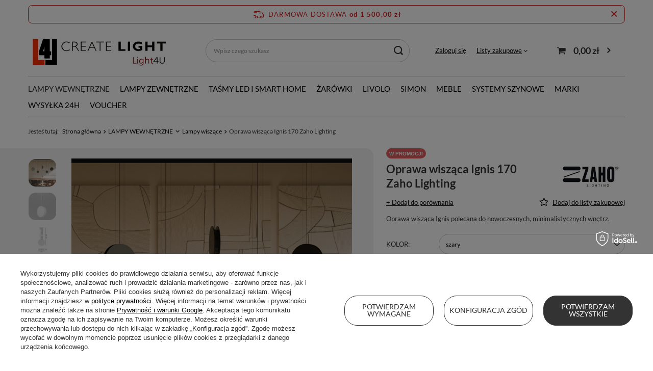

--- FILE ---
content_type: text/html; charset=utf-8
request_url: https://light4u.pl/product-pol-34626-Oprawa-wiszaca-Ignis-170-Zaho-Lighting.html
body_size: 43179
content:
<!DOCTYPE html>
<html lang="pl" class="--freeShipping --vat --gross " ><head><meta name='viewport' content='user-scalable=no, initial-scale = 1.0, maximum-scale = 1.0, width=device-width, viewport-fit=cover'/> <link rel="preload" crossorigin="anonymous" as="font" href="/gfx/standards/fontello.woff?v=2"><meta http-equiv="Content-Type" content="text/html; charset=utf-8"><meta http-equiv="X-UA-Compatible" content="IE=edge"><title>Oprawa wisząca Ignis 170 Zaho Lighting | Sklep z oświetleniem Light4u.pl</title><meta name="keywords" content="   "><meta name="description" content="Kup już dziś 'Oprawa wisząca Ignis 170 Zaho Lighting' w naszym sklepie z nowoczesnym oświetleniem Light4u. Zapraszamy!"><link rel="icon" href="/gfx/pol/favicon.ico"><meta name="theme-color" content="#333"><meta name="msapplication-navbutton-color" content="#333"><meta name="apple-mobile-web-app-status-bar-style" content="#333"><link rel="preload stylesheet" as="style" href="/gfx/pol/style.css.gzip?r=1724242737"><script>var app_shop={urls:{prefix:'data="/gfx/'.replace('data="', '')+'pol/',graphql:'/graphql/v1/'},vars:{priceType:'gross',priceTypeVat:true,productDeliveryTimeAndAvailabilityWithBasket:false,geoipCountryCode:'US',currency:{id:'PLN',symbol:'zł',country:'pl',format:'###,##0.00',beforeValue:false,space:true,decimalSeparator:',',groupingSeparator:' '},language:{id:'pol',symbol:'pl',name:'Polski'},},txt:{priceTypeText:' brutto',},fn:{},fnrun:{},files:[],graphql:{}};const getCookieByName=(name)=>{const value=`; ${document.cookie}`;const parts = value.split(`; ${name}=`);if(parts.length === 2) return parts.pop().split(';').shift();return false;};if(getCookieByName('freeeshipping_clicked')){document.documentElement.classList.remove('--freeShipping');}if(getCookieByName('rabateCode_clicked')){document.documentElement.classList.remove('--rabateCode');}function hideClosedBars(){const closedBarsArray=JSON.parse(localStorage.getItem('closedBars'))||[];if(closedBarsArray.length){const styleElement=document.createElement('style');styleElement.textContent=`${closedBarsArray.map((el)=>`#${el}`).join(',')}{display:none !important;}`;document.head.appendChild(styleElement);}}hideClosedBars();</script><meta name="robots" content="index,follow"><meta name="rating" content="general"><meta name="Author" content="Light4u na bazie IdoSell (www.idosell.com/shop).">
<!-- Begin LoginOptions html -->

<style>
#client_new_social .service_item[data-name="service_Apple"]:before, 
#cookie_login_social_more .service_item[data-name="service_Apple"]:before,
.oscop_contact .oscop_login__service[data-service="Apple"]:before {
    display: block;
    height: 2.6rem;
    content: url('/gfx/standards/apple.svg?r=1743165583');
}
.oscop_contact .oscop_login__service[data-service="Apple"]:before {
    height: auto;
    transform: scale(0.8);
}
#client_new_social .service_item[data-name="service_Apple"]:has(img.service_icon):before,
#cookie_login_social_more .service_item[data-name="service_Apple"]:has(img.service_icon):before,
.oscop_contact .oscop_login__service[data-service="Apple"]:has(img.service_icon):before {
    display: none;
}
</style>

<!-- End LoginOptions html -->

<!-- Open Graph -->
<meta property="og:type" content="website"><meta property="og:url" content="https://light4u.pl/product-pol-34626-Oprawa-wiszaca-Ignis-170-Zaho-Lighting.html
"><meta property="og:title" content="Oprawa wisząca Ignis 170 Zaho Lighting"><meta property="og:description" content="Oprawa wisząca Ignis polecana do nowoczesnych, minimalistycznych wnętrz."><meta property="og:site_name" content="Light4u"><meta property="og:locale" content="pl_PL"><meta property="og:image" content="https://light4u.pl/hpeciai/92ea364932b784fc3495d960d5446cf6/pol_pl_Oprawa-wiszaca-Ignis-170-Zaho-Lighting-34626_5.png"><meta property="og:image:width" content="550"><meta property="og:image:height" content="550"><link rel="manifest" href="https://light4u.pl/data/include/pwa/1/manifest.json?t=3"><meta name="apple-mobile-web-app-capable" content="yes"><meta name="apple-mobile-web-app-status-bar-style" content="black"><meta name="apple-mobile-web-app-title" content="light4u.pl"><link rel="apple-touch-icon" href="/data/include/pwa/1/icon-128.png"><link rel="apple-touch-startup-image" href="/data/include/pwa/1/logo-512.png" /><meta name="msapplication-TileImage" content="/data/include/pwa/1/icon-144.png"><meta name="msapplication-TileColor" content="#2F3BA2"><meta name="msapplication-starturl" content="/"><script type="application/javascript">var _adblock = true;</script><script async src="/data/include/advertising.js"></script><script type="application/javascript">var statusPWA = {
                online: {
                    txt: "Połączono z internetem",
                    bg: "#5fa341"
                },
                offline: {
                    txt: "Brak połączenia z internetem",
                    bg: "#eb5467"
                }
            }</script><script async type="application/javascript" src="/ajax/js/pwa_online_bar.js?v=1&r=6"></script><script >
window.dataLayer = window.dataLayer || [];
window.gtag = function gtag() {
dataLayer.push(arguments);
}
gtag('consent', 'default', {
'ad_storage': 'denied',
'analytics_storage': 'denied',
'ad_personalization': 'denied',
'ad_user_data': 'denied',
'wait_for_update': 500
});

gtag('set', 'ads_data_redaction', true);
</script><script id="iaiscript_1" data-requirements="W10=" data-ga4_sel="ga4script">
window.iaiscript_1 = `<${'script'}  class='google_consent_mode_update'>
gtag('consent', 'update', {
'ad_storage': 'granted',
'analytics_storage': 'granted',
'ad_personalization': 'granted',
'ad_user_data': 'granted'
});
</${'script'}>`;
</script>
<!-- End Open Graph -->

<link rel="canonical" href="https://light4u.pl/product-pol-34626-Oprawa-wiszaca-Ignis-170-Zaho-Lighting.html" />

                <!-- Global site tag (gtag.js) -->
                <script  async src="https://www.googletagmanager.com/gtag/js?id=AW-781306129"></script>
                <script >
                    window.dataLayer = window.dataLayer || [];
                    window.gtag = function gtag(){dataLayer.push(arguments);}
                    gtag('js', new Date());
                    
                    gtag('config', 'AW-781306129', {"allow_enhanced_conversions":true});
gtag('config', 'G-D9P7VWNFTY');

                </script>
                            <!-- Google Tag Manager -->
                    <script >(function(w,d,s,l,i){w[l]=w[l]||[];w[l].push({'gtm.start':
                    new Date().getTime(),event:'gtm.js'});var f=d.getElementsByTagName(s)[0],
                    j=d.createElement(s),dl=l!='dataLayer'?'&l='+l:'';j.async=true;j.src=
                    'https://www.googletagmanager.com/gtm.js?id='+i+dl;f.parentNode.insertBefore(j,f);
                    })(window,document,'script','dataLayer',' GTM-TSB7352X');</script>
            <!-- End Google Tag Manager -->
<!-- Begin additional html or js -->


<!--3|1|3-->
<style>
#projector_form div.product_section.projector_status {padding: 0px 0px 20px 0px;}
#projector_status_cont .product_section_sub {display: none;}
#projector_status_cont .shipping_info {width: 47%; display: inline-block; vertical-align: top; margin-right: 6%;}
#projector_status_cont .shipping_info:last-child {margin-right: 0px;}
#projector_status_cont .shipping_title {display: inline-block; font-weight: bold; padding-bottom: 2px; }
#projector_status_cont .shipping_info_sub {width: 100%; display: block; border-top: 1px dotted #C6C6C6; padding-top: 5px; padding-bottom: 3px;}
#projector_status_cont .shipping_info_header {width: 75%; display: inline-block;}
#projector_status_cont .shipping_info_header img {display: block; float: left; padding: 0px 5px 0px 0px; max-width: 60px; height: auto;}
#projector_status_cont .shipping_info_name {display: inline-block;}
#projector_status_cont .shipping_info_time {font-size: 0.85em;}
#projector_status_cont .shipping_info_pricebox {width: 24%; display: inline-block;}

@media only screen and (max-width: 1100px) { 
#projector_status_cont .shipping_info_header img {display: none;}
}

@media only screen and (max-width: 960px) { 
#projector_status_cont .shipping_info {display: block; width: 100%; margin: 0px 0px 8px 0px;}
#projector_status_cont .shipping_info_header {width: 82%;}
#projector_status_cont .shipping_info_pricebox {width: 18%;}
}
@media only screen and (max-width: 760px) { 
#projector_status_cont .shipping_info {text-align: left;}
}
</style>

<!-- End additional html or js -->
                <script>
                if (window.ApplePaySession && window.ApplePaySession.canMakePayments()) {
                    var applePayAvailabilityExpires = new Date();
                    applePayAvailabilityExpires.setTime(applePayAvailabilityExpires.getTime() + 2592000000); //30 days
                    document.cookie = 'applePayAvailability=yes; expires=' + applePayAvailabilityExpires.toUTCString() + '; path=/;secure;'
                    var scriptAppleJs = document.createElement('script');
                    scriptAppleJs.src = "/ajax/js/apple.js?v=3";
                    if (document.readyState === "interactive" || document.readyState === "complete") {
                          document.body.append(scriptAppleJs);
                    } else {
                        document.addEventListener("DOMContentLoaded", () => {
                            document.body.append(scriptAppleJs);
                        });  
                    }
                } else {
                    document.cookie = 'applePayAvailability=no; path=/;secure;'
                }
                </script>
                <script>
            var paypalScriptLoaded = null;
            var paypalScript = null;
            
            async function attachPaypalJs() {
                return new Promise((resolve, reject) => {
                    if (!paypalScript) {
                        paypalScript = document.createElement('script');
                        paypalScript.async = true;
                        paypalScript.setAttribute('data-namespace', "paypal_sdk");
                        paypalScript.setAttribute('data-partner-attribution-id', "IAIspzoo_Cart_PPCP");
                        paypalScript.addEventListener("load", () => {
                        paypalScriptLoaded = true;
                            resolve({status: true});
                        });
                        paypalScript.addEventListener("error", () => {
                            paypalScriptLoaded = true;
                            reject({status: false});
                         });
                        paypalScript.src = "https://www.paypal.com/sdk/js?client-id=AbxR9vIwE1hWdKtGu0gOkvPK2YRoyC9ulUhezbCUWnrjF8bjfwV-lfP2Rze7Bo8jiHIaC0KuaL64tlkD&components=buttons,funding-eligibility&currency=PLN&merchant-id=ASWE3F3JQ5R8G&locale=pl_PL";
                        if (document.readyState === "interactive" || document.readyState === "complete") {
                            document.body.append(paypalScript);
                        } else {
                            document.addEventListener("DOMContentLoaded", () => {
                                document.body.append(paypalScript);
                            });  
                        }                                              
                    } else {
                        if (paypalScriptLoaded) {
                            resolve({status: true});
                        } else {
                            paypalScript.addEventListener("load", () => {
                                paypalScriptLoaded = true;
                                resolve({status: true});                            
                            });
                            paypalScript.addEventListener("error", () => {
                                paypalScriptLoaded = true;
                                reject({status: false});
                            });
                        }
                    }
                });
            }
            </script>
                <script>
                attachPaypalJs().then(() => {
                    let paypalEligiblePayments = [];
                    let payPalAvailabilityExpires = new Date();
                    payPalAvailabilityExpires.setTime(payPalAvailabilityExpires.getTime() + 86400000); //1 day
                    if (typeof(paypal_sdk) != "undefined") {
                        for (x in paypal_sdk.FUNDING) {
                            var buttonTmp = paypal_sdk.Buttons({
                                fundingSource: x.toLowerCase()
                            });
                            if (buttonTmp.isEligible()) {
                                paypalEligiblePayments.push(x);
                            }
                        }
                    }
                    if (paypalEligiblePayments.length > 0) {
                        document.cookie = 'payPalAvailability_PLN=' + paypalEligiblePayments.join(",") + '; expires=' + payPalAvailabilityExpires.toUTCString() + '; path=/; secure';
                        document.cookie = 'paypalMerchant=ASWE3F3JQ5R8G; expires=' + payPalAvailabilityExpires.toUTCString() + '; path=/; secure';
                    } else {
                        document.cookie = 'payPalAvailability_PLN=-1; expires=' + payPalAvailabilityExpires.toUTCString() + '; path=/; secure';
                    }
                });
                </script><script src="/data/gzipFile/expressCheckout.js.gz"></script><script type="text/javascript" src="/expressCheckout/smileCheckout.php?v=3"></script><style>express-checkout:not(:defined){-webkit-appearance:none;background:0 0;display:block !important;outline:0;width:100%;min-height:48px;position:relative}</style><link rel="preload" as="image" href="/hpeciai/d8a8bc49586bdec6b0d4de6c620d16e3/pol_pm_Oprawa-wiszaca-Ignis-170-Zaho-Lighting-34626_5.png"><style>
							#photos_slider[data-skeleton] .photos__link:before {
								padding-top: calc(550/550* 100%);
							}
							@media (min-width: 979px) {.photos__slider[data-skeleton] .photos__figure:not(.--nav):first-child .photos__link {
								max-height: 550px;
							}}
						</style></head><body>
<!-- Begin additional html or js -->


<!--2|1|2-->
<style>
#logo {top:5px !important}
#menu_filter div.filter_item.list_type h3 span.filter_loader {display:none !important}
div.search_categoriesdescription_sub {padding-top:0;margin-top:-20px}
div.main_categories_links {display:none}
#search table.search_results {    width: 100%;}

</style>
<!--1|1|1| modified: 2024-02-19 10:26:05-->
<style>
#logo {top:5px !important}
#menu_filter div.filter_item.list_type h3 span.filter_loader {display:none !important}
div.search_categoriesdescription_sub {padding-top:0;margin-top:-20px}
div.main_categories_links {display:none}
#search table.search_results {    width: 100%;}

</style>

<!-- End additional html or js -->
<div id="container" class="projector_page container max-width-1200"><header class=" commercial_banner"><script class="ajaxLoad">app_shop.vars.vat_registered="true";app_shop.vars.currency_format="###,##0.00";app_shop.vars.currency_before_value=false;app_shop.vars.currency_space=true;app_shop.vars.symbol="zł";app_shop.vars.id="PLN";app_shop.vars.baseurl="http://light4u.pl/";app_shop.vars.sslurl="https://light4u.pl/";app_shop.vars.curr_url="%2Fproduct-pol-34626-Oprawa-wiszaca-Ignis-170-Zaho-Lighting.html";var currency_decimal_separator=',';var currency_grouping_separator=' ';app_shop.vars.blacklist_extension=["exe","com","swf","js","php"];app_shop.vars.blacklist_mime=["application/javascript","application/octet-stream","message/http","text/javascript","application/x-deb","application/x-javascript","application/x-shockwave-flash","application/x-msdownload"];app_shop.urls.contact="/contact-pol.html";</script><div id="viewType" style="display:none"></div><div id="freeShipping" class="freeShipping"><span class="freeShipping__info">Darmowa dostawa</span><strong class="freeShipping__val">
				od 
				1 500,00 zł</strong><a href="" class="freeShipping__close"></a></div><div id="logo" class="d-flex align-items-center"><a href="/" target="_self"><img src="/data/gfx/mask/pol/logo_1_big.jpg" alt="lampy wiszące od Light4U" width="286" height="78"></a></div><form action="https://light4u.pl/search.php" method="get" id="menu_search" class="menu_search"><a href="#showSearchForm" class="menu_search__mobile"></a><div class="menu_search__block"><div class="menu_search__item --input"><input class="menu_search__input" type="text" name="text" autocomplete="off" placeholder="Wpisz czego szukasz" aria-label="Wpisz czego szukasz"><button class="menu_search__submit" type="submit" aria-label="Szukaj"></button></div><div class="menu_search__item --results search_result"></div></div></form><div id="menu_settings" class="align-items-center justify-content-center justify-content-lg-end"><div id="menu_additional"><a class="account_link" href="https://light4u.pl/login.php">Zaloguj się</a><div class="shopping_list_top" data-empty="true"><a href="https://light4u.pl/pl/shoppinglist/" class="wishlist_link slt_link --empty">Listy zakupowe</a><div class="slt_lists"><ul class="slt_lists__nav"><li class="slt_lists__nav_item" data-list_skeleton="true" data-list_id="true" data-shared="true"><a class="slt_lists__nav_link" data-list_href="true"><span class="slt_lists__nav_name" data-list_name="true"></span><span class="slt_lists__count" data-list_count="true">0</span></a></li><li class="slt_lists__nav_item --empty"><a class="slt_lists__nav_link --empty" href="https://light4u.pl/pl/shoppinglist/"><span class="slt_lists__nav_name" data-list_name="true">Lista zakupowa</span><span class="slt_lists__count" data-list_count="true">0</span></a></li></ul></div></div></div></div><div class="shopping_list_top_mobile d-none" data-empty="true"><a href="https://light4u.pl/pl/shoppinglist/" class="sltm_link --empty"></a></div><div id="menu_basket" class="topBasket --skeleton"><a class="topBasket__sub" href="/basketedit.php"><span class="badge badge-info"></span><strong class="topBasket__price">0,00 zł</strong></a><div class="topBasket__details --products" style="display: none;"><div class="topBasket__block --labels"><label class="topBasket__item --name">Produkt</label><label class="topBasket__item --sum">Ilość</label><label class="topBasket__item --prices">Cena</label></div><div class="topBasket__block --products"></div><div class="topBasket__block --oneclick topBasket_oneclick" data-lang="pol"><div class="topBasket_oneclick__label"><span class="topBasket_oneclick__text --fast">Szybkie zakupy <strong>1-Click</strong></span><span class="topBasket_oneclick__text --registration"> (bez rejestracji)</span></div><div class="topBasket_oneclick__items"><span class="topBasket_oneclick__item --paypal" title="PayPal"><img class="topBasket_oneclick__icon" src="/panel/gfx/payment_forms/236.png" alt="PayPal"></span></div></div></div><div class="topBasket__details --shipping" style="display: none;"><span class="topBasket__name">Koszt dostawy od</span><span id="shipppingCost"></span></div><script>
						app_shop.vars.cache_html = true;
					</script></div><nav id="menu_categories" class="wide"><button type="button" class="navbar-toggler" aria-label="Menu"><i class="icon-reorder"></i></button><div class="navbar-collapse" id="menu_navbar"><ul class="navbar-nav mx-md-n2"><li class="nav-item active"><a  href="/pol_m_LAMPY-WEWNETRZNE-210.html" target="_self" title="LAMPY WEWNĘTRZNE" class="nav-link active" >LAMPY WEWNĘTRZNE</a><ul class="navbar-subnav"><li class="nav-item active empty"><a  href="/pol_m_LAMPY-WEWNETRZNE_Lampy-wiszace-154.html" target="_self" title="Lampy wiszące" class="nav-link active" >Lampy wiszące</a></li><li class="nav-item empty"><a  href="/pol_m_LAMPY-WEWNETRZNE_Zyrandole-615.html" target="_self" title="Żyrandole" class="nav-link" >Żyrandole</a></li><li class="nav-item empty"><a  href="/pol_m_LAMPY-WEWNETRZNE_Plafony-135.html" target="_self" title="Plafony" class="nav-link" >Plafony</a></li><li class="nav-item empty"><a  href="/pol_m_LAMPY-WEWNETRZNE_Kinkiety-100.html" target="_self" title="Kinkiety" class="nav-link" >Kinkiety</a></li><li class="nav-item empty"><a  href="/pol_m_LAMPY-WEWNETRZNE_Reflektory-i-spoty-167.html" target="_self" title="Reflektory i spoty" class="nav-link" >Reflektory i spoty</a></li><li class="nav-item empty"><a  href="/pol_m_LAMPY-WEWNETRZNE_Lampy-wpuszczane-220.html" target="_self" title="Lampy wpuszczane" class="nav-link" >Lampy wpuszczane</a></li><li class="nav-item empty"><a  href="/pol_m_LAMPY-WEWNETRZNE_Oswietlenie-schodow-474.html" target="_self" title="Oświetlenie schodów" class="nav-link" >Oświetlenie schodów</a></li><li class="nav-item empty"><a  href="/pol_m_LAMPY-WEWNETRZNE_Wentylatory-225.html" target="_self" title="Wentylatory" class="nav-link" >Wentylatory</a></li><li class="nav-item"><a  href="/pol_m_LAMPY-WEWNETRZNE_Lampy-stojace-155.html" target="_self" title="Lampy stojące" class="nav-link" >Lampy stojące</a><ul class="navbar-subsubnav"><li class="nav-item"><a  href="/pol_m_LAMPY-WEWNETRZNE_Lampy-stojace_lampy-podlogowe-185.html" target="_self" title="lampy podłogowe" class="nav-link" >lampy podłogowe</a></li><li class="nav-item"><a  href="/pol_m_LAMPY-WEWNETRZNE_Lampy-stojace_lampki-stolowe-i-nocne-186.html" target="_self" title="lampki stołowe i nocne" class="nav-link" >lampki stołowe i nocne</a></li><li class="nav-item"><a  href="/pol_m_LAMPY-WEWNETRZNE_Lampy-stojace_lampki-biurkowe-201.html" target="_self" title="lampki biurkowe" class="nav-link" >lampki biurkowe</a></li></ul></li><li class="nav-item"><a  href="/pol_m_LAMPY-WEWNETRZNE_Akcesoria-do-lamp-580.html" target="_self" title="Akcesoria do lamp" class="nav-link" >Akcesoria do lamp</a><ul class="navbar-subsubnav"><li class="nav-item"><a  href="/pol_m_LAMPY-WEWNETRZNE_Akcesoria-do-lamp_Abazury-i-klosze-581.html" target="_self" title="Abażury i klosze" class="nav-link" >Abażury i klosze</a></li><li class="nav-item"><a  href="/pol_m_LAMPY-WEWNETRZNE_Akcesoria-do-lamp_Zawiesia-do-lamp-582.html" target="_self" title="Zawiesia do lamp" class="nav-link" >Zawiesia do lamp</a></li><li class="nav-item"><a  href="/pol_m_LAMPY-WEWNETRZNE_Akcesoria-do-lamp_Podstawy-do-lamp-583.html" target="_self" title="Podstawy do lamp" class="nav-link" >Podstawy do lamp</a></li><li class="nav-item"><a  href="/pol_m_LAMPY-WEWNETRZNE_Akcesoria-do-lamp_Zasilacze-639.html" target="_self" title="Zasilacze" class="nav-link" >Zasilacze</a></li></ul></li></ul></li><li class="nav-item"><a  href="/pol_m_LAMPY-ZEWNETRZNE-158.html" target="_self" title="LAMPY ZEWNĘTRZNE" class="nav-link" >LAMPY ZEWNĘTRZNE</a><ul class="navbar-subnav"><li class="nav-item empty"><a  href="/pol_m_LAMPY-ZEWNETRZNE_Kinkiety-zewnetrzne-216.html" target="_self" title="Kinkiety zewnętrzne" class="nav-link" >Kinkiety zewnętrzne</a></li><li class="nav-item"><a  href="/pol_m_LAMPY-ZEWNETRZNE_Lampy-ogrodowe-stojace-226.html" target="_self" title="Lampy ogrodowe stojące" class="nav-link" >Lampy ogrodowe stojące</a><ul class="navbar-subsubnav"><li class="nav-item"><a  href="/pol_m_LAMPY-ZEWNETRZNE_Lampy-ogrodowe-stojace_latarnie-ogrodowe-217.html" target="_self" title="latarnie ogrodowe" class="nav-link" >latarnie ogrodowe</a></li><li class="nav-item"><a  href="/pol_m_LAMPY-ZEWNETRZNE_Lampy-ogrodowe-stojace_slupki-ogrodowe-227.html" target="_self" title="słupki ogrodowe" class="nav-link" >słupki ogrodowe</a></li><li class="nav-item"><a  href="/pol_m_LAMPY-ZEWNETRZNE_Lampy-ogrodowe-stojace_lampy-na-taras-468.html" target="_self" title="lampy na taras" class="nav-link" >lampy na taras</a></li><li class="nav-item"><a  href="/pol_m_LAMPY-ZEWNETRZNE_Lampy-ogrodowe-stojace_reflektory-ogrodowe-613.html" target="_self" title="reflektory ogrodowe" class="nav-link" >reflektory ogrodowe</a></li></ul></li><li class="nav-item empty"><a  href="/pol_m_LAMPY-ZEWNETRZNE_Lampy-wiszace-zewnetrzne-252.html" target="_self" title="Lampy wiszące zewnętrzne" class="nav-link" >Lampy wiszące zewnętrzne</a></li><li class="nav-item empty"><a  href="/pol_m_LAMPY-ZEWNETRZNE_Plafony-zewnetrzne-389.html" target="_self" title="Plafony zewnętrzne" class="nav-link" >Plafony zewnętrzne</a></li><li class="nav-item empty"><a  href="/pol_m_LAMPY-ZEWNETRZNE_Oprawy-najazdowe-229.html" target="_self" title="Oprawy najazdowe" class="nav-link" >Oprawy najazdowe</a></li><li class="nav-item empty"><a  href="/pol_m_LAMPY-ZEWNETRZNE_Oprawy-do-zabudowy-228.html" target="_self" title="Oprawy do zabudowy" class="nav-link" >Oprawy do zabudowy</a></li><li class="nav-item empty"><a  href="/pol_m_LAMPY-ZEWNETRZNE_Lampy-techniczne-i-naswietlacze-455.html" target="_self" title="Lampy techniczne i naświetlacze" class="nav-link" >Lampy techniczne i naświetlacze</a></li><li class="nav-item empty"><a  href="/pol_m_LAMPY-ZEWNETRZNE_Kotwy-i-mocowania-383.html" target="_self" title="Kotwy i mocowania" class="nav-link" >Kotwy i mocowania</a></li><li class="nav-item empty"><a  href="/pol_m_LAMPY-ZEWNETRZNE_Czujniki-ruchu-616.html" target="_self" title="Czujniki ruchu" class="nav-link" >Czujniki ruchu</a></li><li class="nav-item empty"><a  href="/pol_m_LAMPY-ZEWNETRZNE_Akcesoria-do-lamp-652.html" target="_self" title="Akcesoria do lamp" class="nav-link" >Akcesoria do lamp</a></li></ul></li><li class="nav-item"><a  href="/pol_m_TASMY-LED-I-SMART-HOME-584.html" target="_self" title="TAŚMY LED I SMART HOME" class="nav-link" >TAŚMY LED I SMART HOME</a><ul class="navbar-subnav"><li class="nav-item empty"><a  href="/pol_m_TASMY-LED-I-SMART-HOME_Tasmy-Ledowe-585.html" target="_self" title="Taśmy Ledowe" class="nav-link" >Taśmy Ledowe</a></li><li class="nav-item empty"><a  href="/pol_m_TASMY-LED-I-SMART-HOME_Zasilacze-586.html" target="_self" title="Zasilacze" class="nav-link" >Zasilacze</a></li><li class="nav-item empty"><a  href="/pol_m_TASMY-LED-I-SMART-HOME_Profile-i-przeslony-587.html" target="_self" title="Profile i przesłony" class="nav-link" >Profile i przesłony</a></li><li class="nav-item empty"><a  href="/pol_m_TASMY-LED-I-SMART-HOME_Wlaczniki-595.html" target="_self" title="Włączniki" class="nav-link" >Włączniki</a></li><li class="nav-item empty"><a  href="/pol_m_TASMY-LED-I-SMART-HOME_Piloty-372.html" target="_self" title="Piloty" class="nav-link" >Piloty</a></li><li class="nav-item empty"><a  href="/pol_m_TASMY-LED-I-SMART-HOME_Sterowniki-i-odbiorniki-589.html" target="_self" title="Sterowniki i odbiorniki" class="nav-link" >Sterowniki i odbiorniki</a></li><li class="nav-item empty"><a  href="/pol_m_TASMY-LED-I-SMART-HOME_Akcesoria-do-montazu-tasm-588.html" target="_self" title="Akcesoria do montażu taśm" class="nav-link" >Akcesoria do montażu taśm</a></li></ul></li><li class="nav-item"><a  href="/pol_m_ZAROWKI-250.html" target="_self" title="ŻARÓWKI" class="nav-link" >ŻARÓWKI</a><ul class="navbar-subnav"><li class="nav-item empty"><a  href="/pol_m_ZAROWKI_zarowki-led-303.html" target="_self" title="żarówki led" class="nav-link" >żarówki led</a></li><li class="nav-item empty"><a  href="/pol_m_ZAROWKI_zarowki-dekoracyjne-304.html" target="_self" title="żarówki dekoracyjne" class="nav-link" >żarówki dekoracyjne</a></li><li class="nav-item empty"><a  href="/pol_m_ZAROWKI_swietlowki-305.html" target="_self" title="świetlówki" class="nav-link" >świetlówki</a></li><li class="nav-item empty"><a  href="/pol_m_ZAROWKI_halogeny-306.html" target="_self" title="halogeny" class="nav-link" >halogeny</a></li><li class="nav-item empty"><a  href="/pol_m_ZAROWKI_oprawki-i-adaptery-593.html" target="_self" title="oprawki i adaptery" class="nav-link" >oprawki i adaptery</a></li></ul></li><li class="nav-item"><a  href="/pol_m_LIVOLO-182.html" target="_self" title="LIVOLO" class="nav-link" >LIVOLO</a><ul class="navbar-subnav"><li class="nav-item"><a  href="/pol_m_LIVOLO_wlaczniki-dotykowe-Livolo-478.html" target="_self" title="włączniki dotykowe Livolo" class="nav-link" >włączniki dotykowe Livolo</a><ul class="navbar-subsubnav"><li class="nav-item"><a  href="/pol_m_LIVOLO_wlaczniki-dotykowe-Livolo_do-1-puszki-603.html" target="_self" title="do 1 puszki" class="nav-link" >do 1 puszki</a></li><li class="nav-item"><a  href="/pol_m_LIVOLO_wlaczniki-dotykowe-Livolo_do-2-puszek-604.html" target="_self" title="do 2 puszek" class="nav-link" >do 2 puszek</a></li><li class="nav-item"><a  href="/pol_m_LIVOLO_wlaczniki-dotykowe-Livolo_do-3-puszek-605.html" target="_self" title="do 3 puszek" class="nav-link" >do 3 puszek</a></li></ul></li><li class="nav-item"><a  href="/pol_m_LIVOLO_gniazda-Livolo-475.html" target="_self" title="gniazda Livolo" class="nav-link" >gniazda Livolo</a><ul class="navbar-subsubnav"><li class="nav-item"><a  href="/pol_m_LIVOLO_gniazda-Livolo_do-1-puszki-598.html" target="_self" title="do 1 puszki" class="nav-link" >do 1 puszki</a></li><li class="nav-item"><a  href="/pol_m_LIVOLO_gniazda-Livolo_do-2-puszek-599.html" target="_self" title="do 2 puszek" class="nav-link" >do 2 puszek</a></li><li class="nav-item"><a  href="/pol_m_LIVOLO_gniazda-Livolo_do-3-puszek-600.html" target="_self" title="do 3 puszek" class="nav-link" >do 3 puszek</a></li><li class="nav-item"><a  href="/pol_m_LIVOLO_gniazda-Livolo_do-4-puszek-601.html" target="_self" title="do 4 puszek" class="nav-link" >do 4 puszek</a></li><li class="nav-item"><a  href="/pol_m_LIVOLO_gniazda-Livolo_do-5-puszek-602.html" target="_self" title="do 5 puszek" class="nav-link" >do 5 puszek</a></li></ul></li><li class="nav-item"><a  href="/pol_m_LIVOLO_wlacznki-z-gniazdami-Livolo-374.html" target="_self" title="włącznki z gniazdami Livolo" class="nav-link" >włącznki z gniazdami Livolo</a><ul class="navbar-subsubnav"><li class="nav-item"><a  href="/pol_m_LIVOLO_wlacznki-z-gniazdami-Livolo_do-2-puszek-385.html" target="_self" title="do 2 puszek" class="nav-link" >do 2 puszek</a></li><li class="nav-item"><a  href="/pol_m_LIVOLO_wlacznki-z-gniazdami-Livolo_do-3-puszek-386.html" target="_self" title="do 3 puszek" class="nav-link" >do 3 puszek</a></li></ul></li><li class="nav-item"><a  href="/pol_m_LIVOLO_panele-i-ramki-szklane-368.html" target="_self" title="panele i ramki szklane" class="nav-link" >panele i ramki szklane</a><ul class="navbar-subsubnav"><li class="nav-item"><a  href="/pol_m_LIVOLO_panele-i-ramki-szklane_do-1-puszki-375.html" target="_self" title="do 1 puszki" class="nav-link" >do 1 puszki</a></li><li class="nav-item"><a  href="/pol_m_LIVOLO_panele-i-ramki-szklane_do-2-puszek-376.html" target="_self" title="do 2 puszek" class="nav-link" >do 2 puszek</a></li><li class="nav-item"><a  href="/pol_m_LIVOLO_panele-i-ramki-szklane_do-3-puszek-377.html" target="_self" title="do 3 puszek" class="nav-link" >do 3 puszek</a></li><li class="nav-item"><a  href="/pol_m_LIVOLO_panele-i-ramki-szklane_do-4-puszek-378.html" target="_self" title="do 4 puszek" class="nav-link" >do 4 puszek</a></li><li class="nav-item"><a  href="/pol_m_LIVOLO_panele-i-ramki-szklane_do-5-puszek-379.html" target="_self" title="do 5 puszek" class="nav-link" >do 5 puszek</a></li></ul></li><li class="nav-item"><a  href="/pol_m_LIVOLO_mechanizmy-wlacznikow-dotykowych-369.html" target="_self" title="mechanizmy włączników dotykowych" class="nav-link" >mechanizmy włączników dotykowych</a><ul class="navbar-subsubnav"><li class="nav-item"><a  href="/pol_m_LIVOLO_mechanizmy-wlacznikow-dotykowych_jednoprzyciskowe-380.html" target="_self" title="jednoprzyciskowe" class="nav-link" >jednoprzyciskowe</a></li><li class="nav-item"><a  href="/pol_m_LIVOLO_mechanizmy-wlacznikow-dotykowych_dwuprzyciskowe-381.html" target="_self" title="dwuprzyciskowe" class="nav-link" >dwuprzyciskowe</a></li></ul></li><li class="nav-item empty"><a  href="/pol_m_LIVOLO_wklady-gniazda-i-moduly-371.html" target="_self" title="wkłady gniazda i moduły" class="nav-link" >wkłady gniazda i moduły</a></li><li class="nav-item empty"><a  href="/pol_m_LIVOLO_termostaty-Livolo-476.html" target="_self" title="termostaty Livolo" class="nav-link" >termostaty Livolo</a></li><li class="nav-item empty"><a  href="/pol_m_LIVOLO_czujniki-Livolo-477.html" target="_self" title="czujniki Livolo" class="nav-link" >czujniki Livolo</a></li><li class="nav-item empty"><a  href="/pol_m_LIVOLO_oswietlenie-przyschodowe-Livolo-382.html" target="_self" title="oświetlenie przyschodowe Livolo" class="nav-link" >oświetlenie przyschodowe Livolo</a></li><li class="nav-item empty"><a  href="/pol_m_LIVOLO_akcesoria-Livolo-597.html" target="_self" title="akcesoria Livolo" class="nav-link" >akcesoria Livolo</a></li><li class="nav-item empty"><a  href="/pol_m_LIVOLO_system-EC-Wifi-666.html" target="_self" title="system EC / Wifi" class="nav-link" >system EC / Wifi</a></li></ul></li><li class="nav-item"><a  href="/pol_m_SIMON-641.html" target="_self" title="SIMON" class="nav-link" >SIMON</a><ul class="navbar-subnav"><li class="nav-item"><a  href="/pol_m_SIMON_RAMKI-SIMON-55-642.html" target="_self" title="RAMKI SIMON 55" class="nav-link" >RAMKI SIMON 55</a><ul class="navbar-subsubnav"><li class="nav-item"><a  href="/pol_m_SIMON_RAMKI-SIMON-55_Simon-55-Line-646.html" target="_self" title="Simon 55 Line" class="nav-link" >Simon 55 Line</a></li><li class="nav-item"><a  href="/pol_m_SIMON_RAMKI-SIMON-55_Simon-55-Nature-647.html" target="_self" title="Simon 55 Nature" class="nav-link" >Simon 55 Nature</a></li><li class="nav-item"><a  href="/pol_m_SIMON_RAMKI-SIMON-55_Simon-55-Duo-648.html" target="_self" title="Simon 55 Duo" class="nav-link" >Simon 55 Duo</a></li></ul></li><li class="nav-item empty"><a  href="/pol_m_SIMON_LACZNIKI-SIMON-55-645.html" target="_self" title="ŁĄCZNIKI SIMON 55" class="nav-link" >ŁĄCZNIKI SIMON 55</a></li><li class="nav-item empty"><a  href="/pol_m_SIMON_GNIAZDA-SIMON-55-643.html" target="_self" title="GNIAZDA SIMON 55" class="nav-link" >GNIAZDA SIMON 55</a></li><li class="nav-item empty"><a  href="/pol_m_SIMON_OSWIETLENIE-SCHODOW-SIMON-55-650.html" target="_self" title="OŚWIETLENIE SCHODÓW SIMON 55" class="nav-link" >OŚWIETLENIE SCHODÓW SIMON 55</a></li><li class="nav-item empty"><a  href="/pol_m_SIMON_MODULY-SIMON-55-651.html" target="_self" title="MODUŁY SIMON 55" class="nav-link" >MODUŁY SIMON 55</a></li><li class="nav-item empty"><a  href="/pol_m_SIMON_AKCESORIA-SIMON-55-644.html" target="_self" title="AKCESORIA SIMON 55" class="nav-link" >AKCESORIA SIMON 55</a></li></ul></li><li class="nav-item"><a  href="/pol_m_MEBLE-327.html" target="_self" title="MEBLE" class="nav-link" >MEBLE</a><ul class="navbar-subnav"><li class="nav-item empty"><a  href="/pol_m_MEBLE_Polki-i-regaly-343.html" target="_self" title="Półki i regały" class="nav-link" >Półki i regały</a></li><li class="nav-item empty"><a  href="/pol_m_MEBLE_Stoliki-i-lawy-345.html" target="_self" title="Stoliki i ławy" class="nav-link" >Stoliki i ławy</a></li><li class="nav-item empty"><a  href="/pol_m_MEBLE_Szafki-na-buty-347.html" target="_self" title="Szafki na buty" class="nav-link" >Szafki na buty</a></li><li class="nav-item"><a  href="/pol_m_MEBLE_DEKORACJE-213.html" target="_self" title="DEKORACJE" class="nav-link" >DEKORACJE</a><ul class="navbar-subsubnav"><li class="nav-item"><a  href="/pol_m_MEBLE_DEKORACJE_Zegary-358.html" target="_self" title="Zegary" class="nav-link" >Zegary</a></li><li class="nav-item"><a  href="/pol_m_MEBLE_DEKORACJE_Akcesoria-399.html" target="_self" title="Akcesoria" class="nav-link" >Akcesoria</a></li><li class="nav-item"><a  href="/pol_m_MEBLE_DEKORACJE_Dekoracje-scienne-i-obrazy-353.html" target="_self" title="Dekoracje ścienne i obrazy" class="nav-link" >Dekoracje ścienne i obrazy</a></li><li class="nav-item"><a  href="/pol_m_MEBLE_DEKORACJE_Figurki-i-rzezby-350.html" target="_self" title="Figurki i rzeźby" class="nav-link" >Figurki i rzeźby</a></li><li class="nav-item"><a  href="/pol_m_MEBLE_DEKORACJE_Lustra-205.html" target="_self" title="Lustra" class="nav-link" >Lustra</a></li><li class="nav-item"><a  href="/pol_m_MEBLE_DEKORACJE_Swieczniki-360.html" target="_self" title="Świeczniki" class="nav-link" >Świeczniki</a></li><li class="nav-item"><a  href="/pol_m_MEBLE_DEKORACJE_Donice-i-wazony-356.html" target="_self" title="Donice i wazony" class="nav-link" >Donice i wazony</a></li><li class="nav-item"><a  href="/pol_m_MEBLE_DEKORACJE_Wieszaki-254.html" target="_self" title="Wieszaki" class="nav-link" >Wieszaki</a></li><li class="nav-item"><a  href="/pol_m_MEBLE_DEKORACJE_Kwiaty-515.html" target="_self" title="Kwiaty" class="nav-link" >Kwiaty</a></li></ul></li></ul></li><li class="nav-item"><a  href="/pol_m_SYSTEMY-SZYNOWE-626.html" target="_self" title="SYSTEMY SZYNOWE" class="nav-link" >SYSTEMY SZYNOWE</a><ul class="navbar-subnav"><li class="nav-item"><a  href="/pol_m_SYSTEMY-SZYNOWE_JEDNOOBWODOWY-1F-628.html" target="_self" title="JEDNOOBWODOWY 1F" class="nav-link" >JEDNOOBWODOWY 1F</a><ul class="navbar-subsubnav"><li class="nav-item"><a  href="/pol_m_SYSTEMY-SZYNOWE_JEDNOOBWODOWY-1F_OPRAWY-1F-630.html" target="_self" title="OPRAWY 1F" class="nav-link" >OPRAWY 1F</a></li><li class="nav-item"><a  href="/pol_m_SYSTEMY-SZYNOWE_JEDNOOBWODOWY-1F_SZYNOPRZEWODY-1F-I-AKCESORIA-631.html" target="_self" title="SZYNOPRZEWODY 1F I AKCESORIA " class="nav-link" >SZYNOPRZEWODY 1F I AKCESORIA </a></li></ul></li><li class="nav-item"><a  href="/pol_m_SYSTEMY-SZYNOWE_TROJOBWODOWY-3F-629.html" target="_self" title="TRÓJOBWODOWY 3F" class="nav-link" >TRÓJOBWODOWY 3F</a><ul class="navbar-subsubnav"><li class="nav-item"><a  href="/pol_m_SYSTEMY-SZYNOWE_TROJOBWODOWY-3F_OPRAWY-3F-632.html" target="_self" title="OPRAWY 3F" class="nav-link" >OPRAWY 3F</a></li><li class="nav-item"><a  href="/pol_m_SYSTEMY-SZYNOWE_TROJOBWODOWY-3F_SZYNOPRZEWODY-3F-I-AKCESORIA-633.html" target="_self" title="SZYNOPRZEWODY 3F I AKCESORIA" class="nav-link" >SZYNOPRZEWODY 3F I AKCESORIA</a></li></ul></li><li class="nav-item"><a  href="/pol_m_SYSTEMY-SZYNOWE_MAGNETYCZNY-627.html" target="_self" title="MAGNETYCZNY" class="nav-link" >MAGNETYCZNY</a><ul class="navbar-subsubnav"><li class="nav-item"><a  href="/pol_m_SYSTEMY-SZYNOWE_MAGNETYCZNY_LAMPY-MAGNETYCZNE-634.html" target="_self" title="LAMPY MAGNETYCZNE" class="nav-link" >LAMPY MAGNETYCZNE</a></li><li class="nav-item"><a  href="/pol_m_SYSTEMY-SZYNOWE_MAGNETYCZNY_SZYNOPRZEWODY-MAGNETYCZNE-I-AKCESORIA-635.html" target="_self" title="SZYNOPRZEWODY MAGNETYCZNE I AKCESORIA" class="nav-link" >SZYNOPRZEWODY MAGNETYCZNE I AKCESORIA</a></li></ul></li><li class="nav-item"><a  href="/pol_m_SYSTEMY-SZYNOWE_AQform-systemy-szynowe-1127.html" target="_self" title="AQform systemy szynowe" class="nav-link" >AQform systemy szynowe</a><ul class="navbar-subsubnav"><li class="nav-item"><a  href="/pol_m_SYSTEMY-SZYNOWE_AQform-systemy-szynowe_-3F-3-fazowe-230V-1128.html" target="_self" title=" 3F  3-fazowe 230V" class="nav-link" > 3F  3-fazowe 230V</a></li><li class="nav-item"><a  href="/pol_m_SYSTEMY-SZYNOWE_AQform-systemy-szynowe_MULTITRACK-niskonapieciowe-1129.html" target="_self" title="MULTITRACK niskonapięciowe " class="nav-link" >MULTITRACK niskonapięciowe </a></li><li class="nav-item"><a  href="/pol_m_SYSTEMY-SZYNOWE_AQform-systemy-szynowe_HIGH-MULTITRACK-niskonapieciowe-1130.html" target="_self" title="HIGH MULTITRACK niskonapięciowe " class="nav-link" >HIGH MULTITRACK niskonapięciowe </a></li></ul></li><li class="nav-item"><a  href="/pol_m_SYSTEMY-SZYNOWE_Azzardo-systemy-szynowe-1136.html" target="_self" title="Azzardo systemy szynowe" class="nav-link" >Azzardo systemy szynowe</a><ul class="navbar-subsubnav"><li class="nav-item"><a  href="/pol_m_SYSTEMY-SZYNOWE_Azzardo-systemy-szynowe_1-LINE-jednofazowe-230V-1137.html" target="_self" title="1 LINE jednofazowe 230V" class="nav-link" >1 LINE jednofazowe 230V</a></li><li class="nav-item"><a  href="/pol_m_SYSTEMY-SZYNOWE_Azzardo-systemy-szynowe_3-LINE-trojfazowe-230V-1138.html" target="_self" title="3 LINE trójfazowe 230V" class="nav-link" >3 LINE trójfazowe 230V</a></li><li class="nav-item"><a  href="/pol_m_SYSTEMY-SZYNOWE_Azzardo-systemy-szynowe_ALFA-MAGNETIC-jednofazowe-48V-1139.html" target="_self" title="ALFA MAGNETIC jednofazowe 48V" class="nav-link" >ALFA MAGNETIC jednofazowe 48V</a></li><li class="nav-item"><a  href="/pol_m_SYSTEMY-SZYNOWE_Azzardo-systemy-szynowe_BETA-MAGNETIC-jednofazowe-230V-1140.html" target="_self" title="BETA MAGNETIC jednofazowe 230V" class="nav-link" >BETA MAGNETIC jednofazowe 230V</a></li><li class="nav-item"><a  href="/pol_m_SYSTEMY-SZYNOWE_Azzardo-systemy-szynowe_GAMMA-MAGNETIC-jednofazowe-48V-SLIM-1141.html" target="_self" title="GAMMA MAGNETIC jednofazowe 48V SLIM" class="nav-link" >GAMMA MAGNETIC jednofazowe 48V SLIM</a></li><li class="nav-item"><a  href="/pol_m_SYSTEMY-SZYNOWE_Azzardo-systemy-szynowe_NEO-MAGNETIC-jednofazowe-48V-SLIM-1142.html" target="_self" title="NEO MAGNETIC jednofazowe 48V SLIM" class="nav-link" >NEO MAGNETIC jednofazowe 48V SLIM</a></li></ul></li><li class="nav-item empty"><a  href="/pol_m_SYSTEMY-SZYNOWE_GOTOWE-ZESTAWY-1110.html" target="_self" title="GOTOWE ZESTAWY" class="nav-link" >GOTOWE ZESTAWY</a></li></ul></li><li class="nav-item"><a  href="/producers.php" target="_self" title="MARKI" class="nav-link" >MARKI</a><ul class="navbar-subnav"><li class="nav-item empty"><a  href="firm-pol-1648219569-ALDEX-ARTERA.html" target="_self" title="Aldex" class="nav-link" >Aldex</a></li><li class="nav-item empty"><a  href="/firm-pol-1392027063-Aquaform.html" target="_self" title="Aqform " class="nav-link" >Aqform </a></li><li class="nav-item empty"><a  href="firm-pol-1691068695-AROMAS.html" target="_self" title="Aromas" class="nav-link" >Aromas</a></li><li class="nav-item empty"><a  href="https://light4u.pl/firm-pol-1401284092-ARTEMIDE.html" target="_self" title="Artemide " class="nav-link" >Artemide </a></li><li class="nav-item empty"><a  href="/firm-pol-1401285404-Astro-Lighting.html" target="_self" title="Astro Lighting" class="nav-link" >Astro Lighting</a></li><li class="nav-item empty"><a  href="/firm-pol-1392027445-Azzardo.html" target="_self" title="Azzardo" class="nav-link" >Azzardo</a></li><li class="nav-item empty"><a  href="/pol_m_MARKI_Bomma-1169.html" target="_self" title="Bomma" class="nav-link" >Bomma</a></li><li class="nav-item empty"><a  href="/pol_m_MARKI_BPM-Lighting-446.html" target="_self" title="BPM Lighting" class="nav-link" >BPM Lighting</a></li><li class="nav-item empty"><a  href="/firm-pol-1383819560-Chors.html" target="_self" title="Chors" class="nav-link" >Chors</a></li><li class="nav-item empty"><a  href="/firm-pol-1476794839-Cleoni.html" target="_self" title="Cleoni" class="nav-link" >Cleoni</a></li><li class="nav-item empty"><a  href="firm-pol-1520325926-COSMO-LIGHT.html" target="_self" title="Cosmo Light" class="nav-link" >Cosmo Light</a></li><li class="nav-item empty"><a  href="firm-pol-1686825171-ELKIM-LIGHTING.html" target="_self" title="Elkim Lighting" class="nav-link" >Elkim Lighting</a></li><li class="nav-item empty"><a  href="/firm-pol-1478524427-Elstead-Lighting.html" target="_self" title="Elstead Lighting" class="nav-link" >Elstead Lighting</a></li><li class="nav-item empty"><a  href="/firm-pol-1465216735-Faro.html" target="_self" title="Faro" class="nav-link" >Faro</a></li><li class="nav-item empty"><a  href="/pol_m_MARKI_Ferroluce-1171.html" target="_self" title="Ferroluce" class="nav-link" >Ferroluce</a></li><li class="nav-item empty"><a  href="/firm-pol-1688459438-FLOS.html" target="_self" title="Flos" class="nav-link" >Flos</a></li><li class="nav-item empty"><a  href="/pol_m_MARKI_Good-Mojo-579.html" target="_self" title="Good&amp;amp;Mojo" class="nav-link" >Good&amp;Mojo</a></li><li class="nav-item empty"><a  href="/firm-pol-1616427726-GRUPA.html" target="_self" title="GRUPA" class="nav-link" >GRUPA</a></li><li class="nav-item empty"><a  href="/pol_m_MARKI_Hinkley-611.html" target="_self" title="Hinkley" class="nav-link" >Hinkley</a></li><li class="nav-item empty"><a  href="/firm-pol-1401283605-IDEAL-LUX.html" target="_self" title="Ideal lux" class="nav-link" >Ideal lux</a></li><li class="nav-item empty"><a  href="/firm-pol-1683876195-IN-LITE.html" target="_self" title="In-lite" class="nav-link" >In-lite</a></li><li class="nav-item empty"><a  href="/firm-pol-1473672628-Italux.html" target="_self" title="Italux" class="nav-link" >Italux</a></li><li class="nav-item empty"><a  href="/firm-pol-1440489693-Its-About-RoMi-.html" target="_self" title="It's About RoMi " class="nav-link" >It's About RoMi </a></li><li class="nav-item empty"><a  href="/firm-pol-1457432867-Kandela.html" target="_self" title="Kandela" class="nav-link" >Kandela</a></li><li class="nav-item empty"><a  href="/firm-pol-1401284436-KARE-DESIGN.html" target="_self" title="Kare Design" class="nav-link" >Kare Design</a></li><li class="nav-item empty"><a  href="/firm-pol-1504265332-KARMAN.html" target="_self" title="Karman" class="nav-link" >Karman</a></li><li class="nav-item empty"><a  href="/firm-pol-1519820267-KASPA.html" target="_self" title="Kaspa" class="nav-link" >Kaspa</a></li><li class="nav-item empty"><a  href="/pol_m_MARKI_Kichler-653.html" target="_self" title="Kichler" class="nav-link" >Kichler</a></li><li class="nav-item empty"><a  href="/firm-pol-1612359789-KING-HOME.html" target="_self" title="King Home" class="nav-link" >King Home</a></li><li class="nav-item empty"><a  href="/pol_m_MARKI_Kutek-1113.html" target="_self" title="Kutek" class="nav-link" >Kutek</a></li><li class="nav-item empty"><a  href="/pol_m_MARKI_Kutek-Mood-669.html" target="_self" title="Kutek Mood" class="nav-link" >Kutek Mood</a></li><li class="nav-item empty"><a  href="firm-pol-1715087385-Labra.html" target="_self" title="Labra" class="nav-link" >Labra</a></li><li class="nav-item empty"><a  href="/firm-pol-1550759739-LED-line.html" target="_self" title="LEDline" class="nav-link" >LEDline</a></li><li class="nav-item empty"><a  href="/firm-pol-1474267931-Leds-C4.html" target="_self" title="Leds-C4" class="nav-link" >Leds-C4</a></li><li class="nav-item empty"><a  href="/firm-pol-1394099444-LIVOLO.html" target="_self" title="Livolo" class="nav-link" >Livolo</a></li><li class="nav-item empty"><a  href="firm-pol-1503642503-LOONARI.html" target="_self" title="Loonari" class="nav-link" >Loonari</a></li><li class="nav-item empty"><a  href="/pol_m_MARKI_Luceplan-594.html" target="_self" title="Luceplan" class="nav-link" >Luceplan</a></li><li class="nav-item empty"><a  href="firm-pol-1550759748-LUMINES.html" target="_self" title="Lumines" class="nav-link" >Lumines</a></li><li class="nav-item empty"><a  href="/firm-pol-1401285013-LampGustaw.html" target="_self" title="Markslojd " class="nav-link" >Markslojd </a></li><li class="nav-item empty"><a  href="/pol_m_MARKI_Masiero-263.html" target="_self" title="Masiero " class="nav-link" >Masiero </a></li><li class="nav-item empty"><a  href="/firm-pol-1548839206-MAYTONI.html" target="_self" title="Maytoni" class="nav-link" >Maytoni</a></li><li class="nav-item empty"><a  href="/pol_m_MARKI_MAXlight-292.html" target="_self" title="MAXlight" class="nav-link" >MAXlight</a></li><li class="nav-item empty"><a  href="/pol_m_MARKI_MiLight-537.html" target="_self" title="MiLight" class="nav-link" >MiLight</a></li><li class="nav-item empty"><a  href="/pol_m_MARKI_Moosee-512.html" target="_self" title="Moosee" class="nav-link" >Moosee</a></li><li class="nav-item empty"><a  href="/pol_m_MARKI_New-Works-640.html" target="_self" title="New Works" class="nav-link" >New Works</a></li><li class="nav-item empty"><a  href="firm-pol-1452153206-NILSEN.html" target="_self" title="Nilsen" class="nav-link" >Nilsen</a></li><li class="nav-item empty"><a  href="/pol_m_MARKI_Nordlux-637.html" target="_self" title="Nordlux" class="nav-link" >Nordlux</a></li><li class="nav-item empty"><a  href="/firm-pol-1456213066-Norlys.html" target="_self" title="Norlys" class="nav-link" >Norlys</a></li><li class="nav-item empty"><a  href="/pol_m_MARKI_Nowodvorski-Lighting-467.html" target="_self" title="Nowodvorski Lighting" class="nav-link" >Nowodvorski Lighting</a></li><li class="nav-item empty"><a  href="/firm-pol-1392027288-Orlicki-Design.html" target="_self" title="Open Design Highlights" class="nav-link" >Open Design Highlights</a></li><li class="nav-item empty"><a  href="/pol_m_MARKI_Petite-Friture-302.html" target="_self" title="Petite Friture" class="nav-link" >Petite Friture</a></li><li class="nav-item empty"><a  href="/firm-pol-1499258597-QeeBoo.html" target="_self" title="QeeBoo" class="nav-link" >QeeBoo</a></li><li class="nav-item empty"><a  href="/pol_m_MARKI_Quintiesse-1166.html" target="_self" title="Quintiesse" class="nav-link" >Quintiesse</a></li><li class="nav-item empty"><a  href="/pol_m_MARKI_Quoizel-lighting-670.html" target="_self" title="Quoizel lighting" class="nav-link" >Quoizel lighting</a></li><li class="nav-item empty"><a  href="/pol_m_MARKI_Shilo-484.html" target="_self" title="Shilo" class="nav-link" >Shilo</a></li><li class="nav-item empty"><a  href="/pol_m_MARKI_Sigma-Lighting-668.html" target="_self" title="Sigma Lighting" class="nav-link" >Sigma Lighting</a></li><li class="nav-item empty"><a  href="/pol_m_MARKI_Simon-638.html" target="_self" title="Simon" class="nav-link" >Simon</a></li><li class="nav-item empty"><a  href="/firm-pol-1439804744-SLAMP.html" target="_self" title="Slamp" class="nav-link" >Slamp</a></li><li class="nav-item empty"><a  href="/pol_m_MARKI_SLV-508.html" target="_self" title="SLV" class="nav-link" >SLV</a></li><li class="nav-item empty"><a  href="/pol_m_MARKI_Step-into-Design-447.html" target="_self" title="Step into Design" class="nav-link" >Step into Design</a></li><li class="nav-item empty"><a  href="/pol_m_MARKI_Steinel-517.html" target="_self" title="Steinel" class="nav-link" >Steinel</a></li><li class="nav-item empty"><a  href="/pol_m_MARKI_SU-MA-329.html" target="_self" title="SU-MA" class="nav-link" >SU-MA</a></li><li class="nav-item empty"><a  href="/pol_m_MARKI_Thoro-Lighting-1111.html" target="_self" title="Thoro Lighting" class="nav-link" >Thoro Lighting</a></li><li class="nav-item empty"><a  href="/firm-pol-1441024313-VITA-Copenhagen-Design-.html" target="_self" title="Umage" class="nav-link" >Umage</a></li><li class="nav-item empty"><a  href="/pol_m_MARKI_UMMO-510.html" target="_self" title="UMMO" class="nav-link" >UMMO</a></li><li class="nav-item empty"><a  href="/firm-pol-1510561029-Woud.html" target="_self" title="Woud" class="nav-link" >Woud</a></li><li class="nav-item empty"><a  href="/pol_m_MARKI_Vibia-259.html" target="_self" title="Vibia" class="nav-link" >Vibia</a></li><li class="nav-item empty"><a  href="/pol_m_MARKI_Zafferano-1112.html" target="_self" title="Zafferano" class="nav-link" >Zafferano</a></li><li class="nav-item empty"><a  href="/pol_m_MARKI_ZAHO-Lighting-524.html" target="_self" title="ZAHO Lighting" class="nav-link" >ZAHO Lighting</a></li><li class="nav-item empty"><a  href="/firm-pol-1438261781-ZUMA-LINE.html" target="_self" title="Zuma line" class="nav-link" >Zuma line</a></li></ul></li><li class="nav-item"><a  href="/pol_m_WYSYLKA-24H-1126.html" target="_self" title="WYSYŁKA 24H" class="nav-link" >WYSYŁKA 24H</a></li><li class="nav-item"><a  href="/pol_m_VOUCHER-1168.html" target="_self" title="VOUCHER" class="nav-link" >VOUCHER</a></li></ul></div></nav><div id="breadcrumbs" class="breadcrumbs"><div class="back_button"><button id="back_button"><i class="icon-angle-left"></i> Wstecz</button></div><div class="list_wrapper"><ol><li><span>Jesteś tutaj:  </span></li><li class="bc-main"><span><a href="/">Strona główna</a></span></li><li class="category bc-item-1 --more"><a class="category" href="/pol_m_LAMPY-WEWNETRZNE-210.html">LAMPY WEWNĘTRZNE</a><ul class="breadcrumbs__sub"><li class="breadcrumbs__item"><a class="breadcrumbs__link --link" href="/pol_m_LAMPY-WEWNETRZNE_Lampy-wiszace-154.html">Lampy wiszące</a></li><li class="breadcrumbs__item"><a class="breadcrumbs__link --link" href="/pol_m_LAMPY-WEWNETRZNE_Zyrandole-615.html">Żyrandole</a></li><li class="breadcrumbs__item"><a class="breadcrumbs__link --link" href="/pol_m_LAMPY-WEWNETRZNE_Plafony-135.html">Plafony</a></li><li class="breadcrumbs__item"><a class="breadcrumbs__link --link" href="/pol_m_LAMPY-WEWNETRZNE_Kinkiety-100.html">Kinkiety</a></li><li class="breadcrumbs__item"><a class="breadcrumbs__link --link" href="/pol_m_LAMPY-WEWNETRZNE_Reflektory-i-spoty-167.html">Reflektory i spoty</a></li><li class="breadcrumbs__item"><a class="breadcrumbs__link --link" href="/pol_m_LAMPY-WEWNETRZNE_Lampy-wpuszczane-220.html">Lampy wpuszczane</a></li><li class="breadcrumbs__item"><a class="breadcrumbs__link --link" href="/pol_m_LAMPY-WEWNETRZNE_Oswietlenie-schodow-474.html">Oświetlenie schodów</a></li><li class="breadcrumbs__item"><a class="breadcrumbs__link --link" href="/pol_m_LAMPY-WEWNETRZNE_Wentylatory-225.html">Wentylatory</a></li><li class="breadcrumbs__item"><a class="breadcrumbs__link --link" href="/pol_m_LAMPY-WEWNETRZNE_Lampy-stojace-155.html">Lampy stojące</a></li><li class="breadcrumbs__item"><a class="breadcrumbs__link --link" href="/pol_m_LAMPY-WEWNETRZNE_Akcesoria-do-lamp-580.html">Akcesoria do lamp</a></li></ul></li><li class="category bc-item-2 bc-active"><a class="category" href="/pol_m_LAMPY-WEWNETRZNE_Lampy-wiszace-154.html">Lampy wiszące</a></li><li class="bc-active bc-product-name"><span>Oprawa wisząca Ignis 170 Zaho Lighting</span></li></ol></div></div></header><div id="layout" class="row clearfix"><aside class="col-3"><div id="mobileCategories" class="mobileCategories"><div class="mobileCategories__item --menu"><a class="mobileCategories__link --active" href="#" data-ids="#menu_search,.shopping_list_menu,#menu_search,#menu_navbar,#menu_navbar3, #menu_blog">
                            Menu
                        </a></div><div class="mobileCategories__item --account"><a class="mobileCategories__link" href="#" data-ids="#menu_contact,#login_menu_block">
                            Konto
                        </a></div></div><div class="setMobileGrid" data-item="#menu_navbar"></div><div class="setMobileGrid" data-item="#menu_navbar3" data-ismenu1="true"></div><div class="setMobileGrid" data-item="#menu_blog"></div><div class="login_menu_block d-lg-none" id="login_menu_block"><a class="sign_in_link" href="/login.php" title=""><i class="icon-user"></i><span>Zaloguj się</span></a><a class="registration_link" href="/client-new.php?register" title=""><i class="icon-lock"></i><span>Zarejestruj się</span></a><a class="order_status_link" href="/order-open.php" title=""><i class="icon-globe"></i><span>Sprawdź status zamówienia</span></a></div><div class="setMobileGrid" data-item="#menu_contact"></div><div class="setMobileGrid" data-item="#menu_settings"></div></aside><div id="content" class="col-12"><div id="menu_compare_product" class="compare mb-2 pt-sm-3 pb-sm-3 mb-sm-3" style="display: none;"><div class="compare__label d-none d-sm-block">Dodane do porównania</div><div class="compare__sub"></div><div class="compare__buttons"><a class="compare__button btn --solid --secondary" href="https://light4u.pl/product-compare.php" title="Porównaj wszystkie produkty" target="_blank"><span>Porównaj produkty </span><span class="d-sm-none">(0)</span></a><a class="compare__button --remove btn d-none d-sm-block ml-sm-2" href="https://light4u.pl/settings.php?comparers=remove&amp;product=###" title="Usuń wszystkie produkty">
                        Usuń produkty
                    </a></div><script>
                        var cache_html = true;
                    </script></div><section id="projector_photos" class="photos d-flex align-items-start mb-4 mb-md-0 py-md-4" data-nav="true"><div id="photos_nav" class="photos__nav d-none d-md-flex flex-md-column" data-more-slides="1"><figure class="photos__figure --nav"><a class="photos__link --nav" href="/hpeciai/92ea364932b784fc3495d960d5446cf6/pol_pl_Oprawa-wiszaca-Ignis-170-Zaho-Lighting-34626_5.png" data-slick-index="0" data-width="275" data-height="275"><img class="photos__photo --nav" width="275" height="275" alt="Oprawa wisząca Ignis 170 Zaho Lighting" src="/hpeciai/9734eb74c2509b98d38f28f1141e3cfb/pol_ps_Oprawa-wiszaca-Ignis-170-Zaho-Lighting-34626_5.png" loading="lazy"></a></figure><figure class="photos__figure --nav"><a class="photos__link --nav" href="/hpeciai/e842b653a7f7047f6e4ed6d1206d9895/pol_pl_Oprawa-wiszaca-Ignis-170-Zaho-Lighting-34626_2.jpg" data-slick-index="1" data-width="275" data-height="275"><img class="photos__photo --nav" width="275" height="275" alt="Oprawa wisząca Ignis 170 Zaho Lighting" src="/hpeciai/9c8a79d9ae29c7b78f3c6cb720672442/pol_ps_Oprawa-wiszaca-Ignis-170-Zaho-Lighting-34626_2.jpg" loading="lazy"></a></figure><figure class="photos__figure --nav"><a class="photos__link --nav" href="/hpeciai/ee9c2674a6a846bbf54fcb1e903d6061/pol_pl_Oprawa-wiszaca-Ignis-170-Zaho-Lighting-34626_1.jpg" data-slick-index="2" data-width="275" data-height="275"><img class="photos__photo --nav" width="275" height="275" alt="Oprawa wisząca Ignis 170 Zaho Lighting" src="/hpeciai/f4d7c8a4985ef63ed31d55e26c7c925c/pol_ps_Oprawa-wiszaca-Ignis-170-Zaho-Lighting-34626_1.jpg" loading="lazy"></a></figure><figure class="photos__figure --nav"><a class="photos__link --nav" href="/hpeciai/ba99fc7e0104cc7558794fb63f67f762/pol_pl_Oprawa-wiszaca-Ignis-170-Zaho-Lighting-34626_3.jpg" data-slick-index="3" data-width="275" data-height="275"><img class="photos__photo --nav" width="275" height="275" alt="Oprawa wisząca Ignis 170 Zaho Lighting" src="/hpeciai/434a80c210a69a0335860110a0d50bd4/pol_ps_Oprawa-wiszaca-Ignis-170-Zaho-Lighting-34626_3.jpg" loading="lazy"></a></figure><figure class="photos__figure --nav"><a class="photos__link --nav" href="/hpeciai/8eaa4a0ccfbcb844153ae210f26857c7/pol_pl_Oprawa-wiszaca-Ignis-170-Zaho-Lighting-34626_4.jpg" data-slick-index="4" data-width="275" data-height="275"><img class="photos__photo --nav" width="275" height="275" alt="Oprawa wisząca Ignis 170 Zaho Lighting" src="/hpeciai/8e1202edd53a66cda48102ae03011e54/pol_ps_Oprawa-wiszaca-Ignis-170-Zaho-Lighting-34626_4.jpg" loading="lazy"></a></figure><figure class="photos__figure --nav --more"><a class="photos__link --nav --more" data-more="1" data-slick-index="5" href="/hpeciai/76550291dd44bbd41987efbe90079b5c/pol_pl_Oprawa-wiszaca-Ignis-170-Zaho-Lighting-34626_6.png"><span class="photos__more_top">+<span class="photos__more_count">1</span></span><span class="photos__more_bottom">więcej</span></a></figure></div><div id="photos_slider" class="photos__slider" data-skeleton="true" data-nav="true"><div class="photos___slider_wrapper"><figure class="photos__figure"><a class="photos__link" href="/hpeciai/92ea364932b784fc3495d960d5446cf6/pol_pl_Oprawa-wiszaca-Ignis-170-Zaho-Lighting-34626_5.png" data-width="654" data-height="654"><img class="photos__photo" width="550" height="550" alt="Oprawa wisząca Ignis 170 Zaho Lighting" src="/hpeciai/d8a8bc49586bdec6b0d4de6c620d16e3/pol_pm_Oprawa-wiszaca-Ignis-170-Zaho-Lighting-34626_5.png" loading="eager"></a></figure><figure class="photos__figure"><a class="photos__link" href="/hpeciai/e842b653a7f7047f6e4ed6d1206d9895/pol_pl_Oprawa-wiszaca-Ignis-170-Zaho-Lighting-34626_2.jpg" data-width="654" data-height="654"><img class="photos__photo" width="550" height="550" alt="Oprawa wisząca Ignis 170 Zaho Lighting" src="/hpeciai/2cdd1d2af1864e041f61fc286cea35c8/pol_pm_Oprawa-wiszaca-Ignis-170-Zaho-Lighting-34626_2.jpg" loading="lazy"></a></figure><figure class="photos__figure"><a class="photos__link" href="/hpeciai/ee9c2674a6a846bbf54fcb1e903d6061/pol_pl_Oprawa-wiszaca-Ignis-170-Zaho-Lighting-34626_1.jpg" data-width="654" data-height="654"><img class="photos__photo" width="550" height="550" alt="Oprawa wisząca Ignis 170 Zaho Lighting" src="/hpeciai/e7d9305db1ff7227649e3b8354cb9834/pol_pm_Oprawa-wiszaca-Ignis-170-Zaho-Lighting-34626_1.jpg" loading="lazy"></a></figure><figure class="photos__figure"><a class="photos__link" href="/hpeciai/ba99fc7e0104cc7558794fb63f67f762/pol_pl_Oprawa-wiszaca-Ignis-170-Zaho-Lighting-34626_3.jpg" data-width="654" data-height="654"><img class="photos__photo" width="550" height="550" alt="Oprawa wisząca Ignis 170 Zaho Lighting" src="/hpeciai/ba72235e92bca3082e4a20f573019a99/pol_pm_Oprawa-wiszaca-Ignis-170-Zaho-Lighting-34626_3.jpg" loading="lazy"></a></figure><figure class="photos__figure"><a class="photos__link" href="/hpeciai/8eaa4a0ccfbcb844153ae210f26857c7/pol_pl_Oprawa-wiszaca-Ignis-170-Zaho-Lighting-34626_4.jpg" data-width="654" data-height="654"><img class="photos__photo" width="550" height="550" alt="Oprawa wisząca Ignis 170 Zaho Lighting" src="/hpeciai/7ca0a6bb22e8244822562b9a069e6fdd/pol_pm_Oprawa-wiszaca-Ignis-170-Zaho-Lighting-34626_4.jpg" loading="lazy"></a></figure><figure class="photos__figure"><a class="photos__link" href="/hpeciai/76550291dd44bbd41987efbe90079b5c/pol_pl_Oprawa-wiszaca-Ignis-170-Zaho-Lighting-34626_6.png" data-width="654" data-height="654"><img class="photos__photo" width="550" height="550" alt="Oprawa wisząca Ignis 170 Zaho Lighting" src="/hpeciai/812108e80c5ba1d4101b7286847c8ecd/pol_pm_Oprawa-wiszaca-Ignis-170-Zaho-Lighting-34626_6.png" loading="lazy"></a></figure></div></div></section><div class="pswp" tabindex="-1" role="dialog" aria-hidden="true"><div class="pswp__bg"></div><div class="pswp__scroll-wrap"><div class="pswp__container"><div class="pswp__item"></div><div class="pswp__item"></div><div class="pswp__item"></div></div><div class="pswp__ui pswp__ui--hidden"><div class="pswp__top-bar"><div class="pswp__counter"></div><button class="pswp__button pswp__button--close" title="Close (Esc)"></button><button class="pswp__button pswp__button--share" title="Share"></button><button class="pswp__button pswp__button--fs" title="Toggle fullscreen"></button><button class="pswp__button pswp__button--zoom" title="Zoom in/out"></button><div class="pswp__preloader"><div class="pswp__preloader__icn"><div class="pswp__preloader__cut"><div class="pswp__preloader__donut"></div></div></div></div></div><div class="pswp__share-modal pswp__share-modal--hidden pswp__single-tap"><div class="pswp__share-tooltip"></div></div><button class="pswp__button pswp__button--arrow--left" title="Previous (arrow left)"></button><button class="pswp__button pswp__button--arrow--right" title="Next (arrow right)"></button><div class="pswp__caption"><div class="pswp__caption__center"></div></div></div></div></div><section id="projector_productname" class="product_name mb-4 mb-lg-2"><div class="product_name__block --label mb-1"><strong class="label_icons"><span class="label --promo">
							W promocji
						</span></strong></div><div class="product_name__block --name mb-2 d-sm-flex justify-content-sm-between mb-sm-3"><h1 class="product_name__name m-0">Oprawa wisząca Ignis 170 Zaho Lighting</h1><div class="product_name__firm_logo d-none d-sm-flex justify-content-sm-end align-items-sm-center ml-sm-2"><a class="firm_logo" href="/firm-pol-1621592801-ZAHO-Lighting.html"><img class="b-lazy" src="/gfx/standards/loader.gif?r=1724242713" data-src="/data/lang/pol/producers/gfx/projector/1621592801_1.jpg" title="ZAHO Lighting" alt="ZAHO Lighting"></a></div></div><div class="product_name__block --links d-lg-flex flex-lg-wrap justify-content-lg-end align-items-lg-center"><div class="product_name__actions d-flex justify-content-between align-items-center mx-n1 mb-lg-2 flex-lg-grow-1"><a class="product_name__action --compare --add px-1" href="https://light4u.pl/settings.php?comparers=add&amp;product=34626" title="Kliknij, aby dodać produkt do porównania"><span>+ Dodaj do porównania</span></a><a class="product_name__action --shopping-list px-1 d-flex align-items-center" href="#addToShoppingList" title="Kliknij, aby dodać produkt do listy zakupowej"><span>Dodaj do listy zakupowej</span></a></div></div><div class="product_name__block --description mt-3 mt-lg-1 mb-lg-2"><ul><li>Oprawa wisząca Ignis polecana do nowoczesnych, minimalistycznych wnętrz.</li></ul></div></section><script class="ajaxLoad">
		cena_raty = 1331.95;
		
				var client_login = 'false'
			
		var client_points = '';
		var points_used = '';
		var shop_currency = 'zł';
		var product_data = {
		"product_id": '34626',
		
		"currency":"zł",
		"product_type":"product_item",
		"unit":"szt.",
		"unit_plural":"szt.",

		"unit_sellby":"1",
		"unit_precision":"0",

		"base_price":{
		
			"maxprice":"1331.95",
		
			"maxprice_formatted":"1 331,95 zł",
		
			"maxprice_net":"1082.89",
		
			"maxprice_net_formatted":"1 082,89 zł",
		
			"minprice":"1331.95",
		
			"minprice_formatted":"1 331,95 zł",
		
			"minprice_net":"1082.89",
		
			"minprice_net_formatted":"1 082,89 zł",
		
			"size_max_maxprice_net":"1273.98",
		
			"size_min_maxprice_net":"1273.98",
		
			"size_max_maxprice_net_formatted":"1 273,98 zł",
		
			"size_min_maxprice_net_formatted":"1 273,98 zł",
		
			"size_max_maxprice":"1567.00",
		
			"size_min_maxprice":"1567.00",
		
			"size_max_maxprice_formatted":"1 567,00 zł",
		
			"size_min_maxprice_formatted":"1 567,00 zł",
		
			"price_unit_sellby":"1331.95",
		
			"value":"1331.95",
			"price_formatted":"1 331,95 zł",
			"price_net":"1082.89",
			"price_net_formatted":"1 082,89 zł",
			"yousave_percent":"15",
			"omnibus_price":"1567.00",
			"omnibus_price_formatted":"1 567,00 zł",
			"omnibus_yousave":"235.05",
			"omnibus_yousave_formatted":"235,05 zł",
			"omnibus_price_net":"1273.98",
			"omnibus_price_net_formatted":"1 273,98 zł",
			"omnibus_yousave_net":"191.09",
			"omnibus_yousave_net_formatted":"191,09 zł",
			"omnibus_yousave_percent":"15",
			"omnibus_price_is_higher_than_selling_price":"true",
			"normalprice":"1567.00",
			"normalprice_net":"1273.98",
			"normalprice_formatted":"1 567,00 zł",
			"normalprice_net_formatted":"1 273,98 zł",
			"vat":"23",
			"yousave":"235.05",
			"maxprice":"1567.00",
			"yousave_formatted":"235,05 zł",
			"maxprice_formatted":"1 567,00 zł",
			"last_price_change_date":"2025-07-15",
			"yousave_net":"191.09",
			"maxprice_net":"1273.98",
			"yousave_net_formatted":"191,09 zł",
			"maxprice_net_formatted":"1 273,98 zł",
			"worth":"1331.95",
			"worth_net":"1082.89",
			"worth_formatted":"1 331,95 zł",
			"worth_net_formatted":"1 082,89 zł",
			"max_diff_gross":"235.05",
			"max_diff_gross_formatted":"235,05 zł",
			"max_diff_percent":"15",
			"max_diff_net":"191.09",
			"max_diff_net_formatted":"191,09 zł",
			"basket_enable":"y",
			"special_offer":"false",
			"rebate_code_active":"n",
			"priceformula_error":"false"
		},

		"order_quantity_range":{
		
		},

		"sizes":{
		
		"uniw":
		{
		
			"type":"uniw",
		
			"priority":"0",
		
			"description":"uniwersalny",
		
			"name":"uniw",
		
			"amount":50,
		
			"amount_mo":50,
		
			"amount_mw":0,
		
			"amount_mp":0,
		
			"code_producer":"S00080.2703.20",
		
			"shipping_time":{
			
				"days":"37",
				"working_days":"25",
				"hours":"0",
				"minutes":"0",
				"time":"2026-03-02 15:00",
				"week_day":"1",
				"week_amount":"5",
				"today":"false"
			},
		
			"delay_time":{
			
				"days":"35",
				"hours":"0",
				"minutes":"0",
				"time":"2026-02-28 03:30:21",
				"week_day":"6",
				"week_amount":"5",
				"unknown_delivery_time":"false"
			},
		
			"delivery":{
			
			"undefined":"false",
			"shipping":"20.00",
			"shipping_formatted":"20,00 zł",
			"limitfree":"0.00",
			"limitfree_formatted":"0,00 zł",
			"shipping_change":"20.00",
			"shipping_change_formatted":"20,00 zł",
			"change_type":"up"
			},
			"price":{
			
			"value":"1331.95",
			"price_formatted":"1 331,95 zł",
			"price_net":"1082.89",
			"price_net_formatted":"1 082,89 zł",
			"yousave_percent":"15",
			"omnibus_price":"1567.00",
			"omnibus_price_formatted":"1 567,00 zł",
			"omnibus_yousave":"235.05",
			"omnibus_yousave_formatted":"235,05 zł",
			"omnibus_price_net":"1273.98",
			"omnibus_price_net_formatted":"1 273,98 zł",
			"omnibus_yousave_net":"191.09",
			"omnibus_yousave_net_formatted":"191,09 zł",
			"omnibus_yousave_percent":"15",
			"omnibus_price_is_higher_than_selling_price":"true",
			"normalprice":"1567.00",
			"normalprice_net":"1273.98",
			"normalprice_formatted":"1 567,00 zł",
			"normalprice_net_formatted":"1 273,98 zł",
			"vat":"23",
			"yousave":"235.05",
			"maxprice":"1567.00",
			"yousave_formatted":"235,05 zł",
			"maxprice_formatted":"1 567,00 zł",
			"last_price_change_date":"2025-07-15",
			"yousave_net":"191.09",
			"maxprice_net":"1273.98",
			"yousave_net_formatted":"191,09 zł",
			"maxprice_net_formatted":"1 273,98 zł",
			"worth":"1331.95",
			"worth_net":"1082.89",
			"worth_formatted":"1 331,95 zł",
			"worth_net_formatted":"1 082,89 zł",
			"max_diff_gross":"235.05",
			"max_diff_gross_formatted":"235,05 zł",
			"max_diff_percent":"15",
			"max_diff_net":"191.09",
			"max_diff_net_formatted":"191,09 zł",
			"basket_enable":"y",
			"special_offer":"false",
			"rebate_code_active":"n",
			"priceformula_error":"false"
			}
		}
		}

		}
		var  trust_level = '1';
	</script><form id="projector_form" class="projector_details is-validated" action="https://light4u.pl/basketchange.php" method="post" data-product_id="34626" data-type="product_item"><button style="display:none;" type="submit"></button><input id="projector_product_hidden" type="hidden" name="product" value="34626"><input id="projector_size_hidden" type="hidden" name="size" autocomplete="off" value="onesize"><input id="projector_mode_hidden" type="hidden" name="mode" value="1"><div class="projector_details__wrapper --expchck --oneclick"><div id="multi_versions" class="projector_details__multiversions projector_multiversions"><div class="projector_multiversions__item" data-id="225"><span class="projector_multiversions__label">KOLOR</span><div class="projector_multiversions__sub"><select class="projector_multiversions__select f-select"><option data-values_id="1218" data-value="1" data-title="złoty" data-product="34635" data-link="/product-pol-34635-Oprawa-wiszaca-Ignis-170-Zaho-Lighting.html">złoty</option><option selected data-values_id="2938" data-value="2" data-title="szary" data-product="34626" data-link="/product-pol-34626-Oprawa-wiszaca-Ignis-170-Zaho-Lighting.html">szary</option><option data-values_id="2723" data-value="3" data-title="czarny" data-product="34617" data-link="/product-pol-34617-Oprawa-wiszaca-Ignis-170-Zaho-Lighting.html">czarny</option><option data-values_id="48220" data-value="4" data-title="biały" data-product="34608" data-link="/product-pol-34608-Oprawa-wiszaca-Ignis-170-Zaho-Lighting.html">biały</option></select></div></div><div class="projector_multiversions__item" data-id="24218"><span class="projector_multiversions__label">BARWA ŚWIATŁA</span><div class="projector_multiversions__sub"><select class="projector_multiversions__select f-select"><option data-values_id="10329" data-value="1" data-title="4000K" data-product="34628" data-link="/product-pol-34628-Oprawa-wiszaca-Ignis-170-Zaho-Lighting.html">4000K</option><option data-values_id="17010" data-value="2" data-title="3000K" data-product="34627" data-link="/product-pol-34627-Oprawa-wiszaca-Ignis-170-Zaho-Lighting.html">3000K</option><option selected data-values_id="21544" data-value="3" data-title="2700K" data-product="34626" data-link="/product-pol-34626-Oprawa-wiszaca-Ignis-170-Zaho-Lighting.html">2700K</option></select></div></div><div class="projector_multiversions__item" data-id="18822"><span class="projector_multiversions__label">KĄT ŚWIECENIA</span><div class="projector_multiversions__sub"><select class="projector_multiversions__select f-select"><option data-values_id="33527" data-value="1" data-title="55 st." data-product="34632" data-link="/product-pol-34632-Oprawa-wiszaca-Ignis-170-Zaho-Lighting.html">55 st.</option><option data-values_id="33523" data-value="2" data-title="36 st." data-product="34629" data-link="/product-pol-34629-Oprawa-wiszaca-Ignis-170-Zaho-Lighting.html">36 st.</option><option selected data-values_id="24567" data-value="3" data-title="20 st." data-product="34626" data-link="/product-pol-34626-Oprawa-wiszaca-Ignis-170-Zaho-Lighting.html">20 st.</option></select></div></div></div><div id="projector_sizes_cont" class="projector_details__sizes projector_sizes" data-onesize="true"><span class="projector_sizes__label">Rozmiar</span><div class="projector_sizes__sub"><a class="projector_sizes__item" href="/product-pol-34626-Oprawa-wiszaca-Ignis-170-Zaho-Lighting.html?selected_size=onesize" data-type="onesize" data-omnibus="1 567,00 zł"><span class="projector_sizes__name">uniwersalny</span></a></div></div><div id="projector_status" class="projector_details__status_wrapper --status-hide" style="display:none"><div class="projector_status" id="projector_status_description_wrapper" style="display:none"><span class="projector_status__gfx_wrapper"><img id="projector_status_gfx" class="projector_status__gfx" src="/data/lang/pol/available_graph/graph_1_7.png" alt="Produkt szybko u Ciebie"></span><strong class="projector_status__info_amount" id="projector_amount" style="display:none">%d</strong><span class="projector_status__description" id="projector_status_description">Produkt szybko u Ciebie</span></div><div id="projector_shipping_unknown" class="projector_status__unknown" style="display:none"><span class="projector_status__unknown_text"><a target="_blank" href="/contact-pol.html">
							Skontaktuj się z obsługą sklepu,
						</a>
						aby oszacować czas przygotowania tego produktu do wysyłki.
					</span></div><div id="projector_shipping_info" class="projector_status__info" style="display:none"><span class="projector_status__info_label" id="projector_delivery_label">Wysyłka </span><span class="projector_status__info_days" id="projector_delivery_days"></span><a class="projector_status__shipping" href="#shipping_info">Sprawdź czasy i koszty wysyłki</a></div></div><div id="projector_prices_wrapper" class="projector_details__prices projector_prices --omnibus-new --omnibus --omnibus-short"><div class="projector_prices__price_wrapper"><strong class="projector_prices__price" id="projector_price_value"><span data-subscription-max="1567.00" data-subscription-max-net="1273.98" data-subscription-save="235.05" data-subscription-before="1331.95">1 331,95 zł</span></strong><div class="projector_prices__info"><span class="projector_prices__vat"><span class="price_vat"> brutto</span></span><span class="projector_prices__unit_sep">
										/
								</span><span class="projector_prices__unit_sellby" id="projector_price_unit_sellby" style="display:none">1</span><span class="projector_prices__unit" id="projector_price_unit">szt.</span></div></div><div class="projector_prices__lowest_price omnibus_price"><span class="omnibus_price__text">Najniższa cena z 30 dni przed obniżką </span><del id="projector_omnibus_price_value" class="omnibus_price__value">1 567,00 zł</del><span class="projector_prices__unit_sep">
								/
						</span><span class="projector_prices__unit_sellby" style="display:none">1</span><span class="projector_prices__unit">szt.</span></div><div class="projector_prices__maxprice_wrapper" id="projector_price_maxprice_wrapper"><span class="projector_prices__maxprice_label">Cena regularna </span><del id="projector_price_maxprice" class="projector_prices__maxprice">1 567,00 zł</del><span class="projector_prices__unit_sep">
							/
					</span><span class="projector_prices__unit_sellby" style="display:none">1</span><span class="projector_prices__unit">szt.</span></div><div class="projector_prices__points" id="projector_points_wrapper" style="display:none;"><div class="projector_prices__points_wrapper" id="projector_price_points_wrapper"><span id="projector_button_points_basket" class="projector_prices__points_buy --span" title="Zaloguj się, aby kupić ten produkt za punkty"><span class="projector_prices__points_price_text">Możesz kupić za </span><span class="projector_prices__points_price" id="projector_price_points"><span class="projector_currency"> pkt.</span></span></span></div></div></div><div class="projector_details__buy projector_buy" id="projector_buy_section"><div class="projector_buy__number_wrapper"><button class="projector_buy__number_down" type="button">-</button><input class="projector_buy__number" type="number" name="number" id="projector_number" data-prev="1" value="1" data-sellby="1" step="1"><button class="projector_buy__number_up" type="button">+</button></div><button class="projector_buy__button btn --solid --large" id="projector_button_basket" type="submit" data-express-checkout="true">
							Dodaj do koszyka
						</button><div class="projector_details__express projector_express" id="projector_express_section"><button class="projector_express_checkout__button btn --solid --large" id="projector_express_checkout" type="button" data-type="pin"><span>Kup teraz</span></button></div><div class="projector_oneclick__wrapper"><div class="projector_oneclick__label">
							Możesz kupić także poprzez:
						</div><div class="projector_details__oneclick projector_oneclick" data-lang="pol"><div class="projector_oneclick__items"><div class="projector_oneclick__item --paypal" title="Kliknij i kup bez potrzeby rejestracji z PayPal" id="oneclick_paypal" data-id="paypal"></div></div></div></div></div><div class="projector_details__tell_availability projector_tell_availability" id="projector_tell_availability" style="display:none"><div class="projector_tell_availability__block --link"><a class="projector_tell_availability__link btn --solid --outline --solid --extrasmall" href="#tellAvailability">Powiadom mnie o dostępności produktu</a></div></div><div class="projector_details__info projector_info"><div class="projector_info__item --returns projector_returns"><span class="projector_returns__icon projector_info__icon"></span><span class="projector_returns__info projector_info__link"><span class="projector_returns__days">14</span> dni na łatwy zwrot</span></div><div class="projector_info__item --stocks projector_stocks"><span class="projector_stocks__icon projector_info__icon"></span><span class="projector_stocks__info projector_info__link">Ten produkt nie jest dostępny w sklepie stacjonarnym</span></div><div class="projector_info__item --safe projector_safe"><span class="projector_safe__icon projector_info__icon"></span><span class="projector_safe__info projector_info__link">Bezpieczne zakupy</span></div><div class="projector_info__item --paypo projector_paypo"><span class="projector_paypo__icon projector_info__icon"></span><span class="projector_paypo__info projector_info__link"><a class="projector_paypo__link" href="#showPaypo">Odroczone płatności</a>. Kup teraz, zapłać później, jeżeli nie zwrócisz</span><div class="paypo_info"><h6 class="headline"><span class="headline__name">Kup teraz, zapłać później - 4 kroki</span></h6><div class="paypo_info__block"><div class="paypo_info__item --first"><span class="paypo_info__text">Przy wyborze formy płatności, wybierz PayPo.</span><span class="paypo_info__img"><img class="b-lazy" src="/gfx/standards/loader.gif?r=1724242713" data-src="/panel/gfx/payforms/paypo.png" alt="PayPo - kup teraz, zapłać za 30 dni"></span></div><div class="paypo_info__item --second"><span class="paypo_info__text">PayPo opłaci twój rachunek w sklepie.<br>Na stronie PayPo sprawdź swoje dane i podaj pesel.</span></div><div class="paypo_info__item --third"><span class="paypo_info__text">Po otrzymaniu zakupów decydujesz co ci pasuje, a co nie. Możesz zwrócić część albo całość zamówienia - wtedy zmniejszy się też kwota do zapłaty PayPo.</span></div><div class="paypo_info__item --fourth"><span class="paypo_info__text">W ciągu 30 dni od zakupu płacisz PayPo za swoje zakupy <strong>bez żadnych dodatkowych kosztów</strong>. Jeśli chcesz, rozkładasz swoją płatność na raty.</span></div></div></div></div><div class="projector_info__item --points projector_points_recive" id="projector_price_points_recive_wrapper" style="display:none;"><span class="projector_points_recive__icon projector_info__icon"></span><span class="projector_points_recive__info projector_info__link"><span class="projector_points_recive__text">Po zakupie otrzymasz </span><span class="projector_points_recive__value" id="projector_points_recive_points"> pkt.</span></span></div></div></div></form><form class="projector_tell_availability__block --dialog is-validated" id="tell_availability_dialog"><h6 class="headline"><span class="headline__name">Produkt wyprzedany</span></h6><div class="projector_tell_availability__info_top"><span>Otrzymasz od nas powiadomienie e-mail o ponownej dostępności produktu.</span></div><div class="projector_tell_availability__email f-group --small"><div class="f-feedback --required"><input type="text" class="f-control validate" name="availability_email" data-validation-url="/ajax/client-new.php?validAjax=true" data-validation="client_email" required="required" id="tellAvailabilityEmail"><label class="f-label" for="tellAvailabilityEmail">Twój adres e-mail</label><span class="f-control-feedback"></span></div></div><div class="projector_tell_availability__button_wrapper"><button type="button" class="projector_tell_availability__button btn --solid --large">
				Powiadom o dostępności
			</button></div><div class="projector_tell_availability__info1"><span>Dane są przetwarzane zgodnie z </span><a href="/pol-privacy-and-cookie-notice.html">polityką prywatności</a><span>. Przesyłając je, akceptujesz jej postanowienia. </span></div><div class="projector_tell_availability__info2"><span>Powyższe dane nie są używane do przesyłania newsletterów lub innych reklam. Włączając powiadomienie zgadzasz się jedynie na wysłanie jednorazowo informacji o ponownej dostępności tego produktu. </span></div></form><script class="ajaxLoad">
		app_shop.vars.contact_link = "/contact-pol.html";
	</script><div class="tabs"></div><div id="details_wrapper"></div><section id="projector_dictionary" class="dictionary mb-1 mb-sm-4"><div class="dictionary__group --first --no-group"><div class="dictionary__param row mb-2" data-producer="true"><div class="dictionary__name col-4 col-md-3 d-flex flex-column align-items-start"><span class="dictionary__name_txt">Marka</span></div><div class="dictionary__values col-7 col-md-8"><div class="dictionary__value"><a class="dictionary__value_txt" href="/firm-pol-1621592801-ZAHO-Lighting.html" title="Kliknij, by zobaczyć wszystkie produkty tej marki">ZAHO Lighting</a></div></div></div><div class="dictionary__param row mb-2" data-code="true"><div class="dictionary__name col-4 col-md-3 d-flex flex-column align-items-start"><span class="dictionary__name_txt">Symbol</span></div><div class="dictionary__values col-7 col-md-8"><div class="dictionary__value"><span class="dictionary__value_txt">S00080.2703.20</span></div></div></div><div class="dictionary__param row mb-2" data-producer_code="true"><div class="dictionary__name col-4 col-md-3 d-flex flex-column align-items-start"><span class="dictionary__name_txt">Kod producenta</span></div><div class="dictionary__values col-7 col-md-8"><div class="dictionary__value"><span class="dictionary__value_txt"><span class="dictionary__producer_code --value">S00080.2703.20</span></span></div></div></div><div class="dictionary__param row mb-2" data-series="true"><div class="dictionary__name col-4 col-md-3 d-flex flex-column align-items-start"><span class="dictionary__name_txt">Seria</span></div><div class="dictionary__values col-7 col-md-8"><div class="dictionary__value"><a class="dictionary__value_txt" href="/ser-pol-3557-IGNIS.html" title="Kliknij, by zobaczyć wszystkie produkty z tej serii">IGNIS</a></div></div></div><div class="dictionary__param row mb-2" data-waranty="true"><div class="dictionary__name col-4 col-md-3 d-flex flex-column align-items-start"><span class="dictionary__name_txt">Gwarancja</span></div><div class="dictionary__values col-7 col-md-8"><div class="dictionary__value"><a class="dictionary__value_txt" href="#projector_warranty" title="Kliknij, aby przeczytać warunki gwarancji">GWARANCJA PRODUCENTA 2 LATA</a></div></div></div><div class="dictionary__param row mb-2"><div class="dictionary__name col-4 col-md-3 d-flex flex-column align-items-start"><span class="dictionary__name_txt">MATERIAŁ</span></div><div class="dictionary__values col-7 col-md-8"><div class="dictionary__value"><span class="dictionary__value_txt">metal</span></div></div></div><div class="dictionary__param row mb-2"><div class="dictionary__name col-4 col-md-3 d-flex flex-column align-items-start"><span class="dictionary__name_txt">KOLOR</span></div><div class="dictionary__values col-7 col-md-8"><div class="dictionary__value"><span class="dictionary__value_txt">szary</span></div></div></div><div class="dictionary__param row mb-2"><div class="dictionary__name col-4 col-md-3 d-flex flex-column align-items-start"><span class="dictionary__name_txt">SZEROKOŚĆ mm</span></div><div class="dictionary__values col-7 col-md-8"><div class="dictionary__value"><span class="dictionary__value_txt">170</span></div></div></div><div class="dictionary__param row mb-2"><div class="dictionary__name col-4 col-md-3 d-flex flex-column align-items-start"><span class="dictionary__name_txt">WYSOKOŚĆ mm</span></div><div class="dictionary__values col-7 col-md-8"><div class="dictionary__value"><span class="dictionary__value_txt">45</span></div></div></div><div class="dictionary__param row mb-2"><div class="dictionary__name col-4 col-md-3 d-flex flex-column align-items-start"><span class="dictionary__name_txt">DŁUGOŚĆ LINEK (mm)</span></div><div class="dictionary__values col-7 col-md-8"><div class="dictionary__value"><span class="dictionary__value_txt">max 2000</span></div></div></div><div class="dictionary__param row mb-2"><div class="dictionary__name col-4 col-md-3 d-flex flex-column align-items-start"><span class="dictionary__name_txt">ŹRÓDŁO ŚWIATŁA</span></div><div class="dictionary__values col-7 col-md-8"><div class="dictionary__value"><span class="dictionary__value_txt">LED zintegrowany 6W</span></div><div class="dictionary__value"><span class="dictionary__value_txt">w komplecie z lampą</span></div></div></div><div class="dictionary__param row mb-2"><div class="dictionary__name col-4 col-md-3 d-flex flex-column align-items-start"><span class="dictionary__name_txt">MOC STRUMIENIA ŚWIETLNEGO W LUMENACH</span></div><div class="dictionary__values col-7 col-md-8"><div class="dictionary__value"><span class="dictionary__value_txt">600</span></div></div></div><div class="dictionary__param row mb-2"><div class="dictionary__name col-4 col-md-3 d-flex flex-column align-items-start"><span class="dictionary__name_txt">WSPÓŁPRACA Z LED</span></div><div class="dictionary__values col-7 col-md-8"><div class="dictionary__value"><span class="dictionary__value_txt">tak</span></div></div></div><div class="dictionary__param row mb-2"><div class="dictionary__name col-4 col-md-3 d-flex flex-column align-items-start"><span class="dictionary__name_txt">WSPÓŁCZYNNIK IP</span></div><div class="dictionary__values col-7 col-md-8"><div class="dictionary__value"><span class="dictionary__value_txt">IP20</span></div></div></div><div class="dictionary__param row mb-2"><div class="dictionary__name col-4 col-md-3 d-flex flex-column align-items-start"><span class="dictionary__name_txt">KLASA ENERGETYCZNA</span></div><div class="dictionary__values col-7 col-md-8"><div class="dictionary__value"><span class="dictionary__value_txt">A++</span></div></div></div><div class="dictionary__param row mb-2"><div class="dictionary__name col-4 col-md-3 d-flex flex-column align-items-start"><span class="dictionary__name_txt">BARWA ŚWIATŁA</span></div><div class="dictionary__values col-7 col-md-8"><div class="dictionary__value"><span class="dictionary__value_txt">2700K</span></div></div></div><div class="dictionary__param row mb-2"><div class="dictionary__name col-4 col-md-3 d-flex flex-column align-items-start"><span class="dictionary__name_txt">WSPÓŁCZYNNIK CRI</span></div><div class="dictionary__values col-7 col-md-8"><div class="dictionary__value"><span class="dictionary__value_txt">>90</span></div></div></div><div class="dictionary__param row mb-2"><div class="dictionary__name col-4 col-md-3 d-flex flex-column align-items-start"><span class="dictionary__name_txt">KĄT ŚWIECENIA</span></div><div class="dictionary__values col-7 col-md-8"><div class="dictionary__value"><span class="dictionary__value_txt">20 st.</span></div></div></div></div></section><section id="projector_longdescription" class="longdescription cm" data-dictionary="true"><p>Nowoczesna oprawa wisząca Ignis polecana dla osób które mają nieszablonowe podejście </p>
</p>w kwestii dekorowania wnętrz. Oprawa o ciekawej formie od razu zwraca na siebie uwagę.</p>
<p>Lampa dzięki swojej uniwersalnej formie z ledowym źródłem światła wpasuje się niemal w każdy design </p>
</p>Oprawa do nowoczesnych, minimalistycznych wnętrz. Polecana do luksusowych przestrzeni prywatnych lub komercyjnych.</p>
</p>Lampy występują w czterech podstawowych wariantach kolorystycznych: białym, czarnym, szarym i złotym</p>

</p></p>
</p>Oprawa występuje w opcji z różnym kątem świecenia: 20, 36 lub 55 stopni. </p>
</p>Do wyboru również temperatura barwowa: 2700K, 3000K i 4000K</p>
</p></p>
</p></p>
</p>Produkt jest wytwarzany pod specjalne zamówienie klienta. Nie podlega on zwrotowi ani wymianie.</p>
</p></p>
</p></p>
</p></p>
</p></p></section><section id="products_associated_zone1" class="hotspot mb-5 --list col-12" data-ajaxLoad="true" data-pageType="projector"><div class="hotspot mb-5 skeleton"><span class="headline"></span><div class="products d-flex flex-wrap"><div class="product col-12 px-0 py-3 d-sm-flex align-items-sm-center py-sm-1"><span class="product__icon d-flex justify-content-center align-items-center p-1 m-0"></span><span class="product__name mb-1 mb-md-0"></span><div class="product__prices"></div></div><div class="product col-12 px-0 py-3 d-sm-flex align-items-sm-center py-sm-1"><span class="product__icon d-flex justify-content-center align-items-center p-1 m-0"></span><span class="product__name mb-1 mb-md-0"></span><div class="product__prices"></div></div><div class="product col-12 px-0 py-3 d-sm-flex align-items-sm-center py-sm-1"><span class="product__icon d-flex justify-content-center align-items-center p-1 m-0"></span><span class="product__name mb-1 mb-md-0"></span><div class="product__prices"></div></div><div class="product col-12 px-0 py-3 d-sm-flex align-items-sm-center py-sm-1"><span class="product__icon d-flex justify-content-center align-items-center p-1 m-0"></span><span class="product__name mb-1 mb-md-0"></span><div class="product__prices"></div></div></div></div></section><section id="products_associated_zone2" class="hotspot mb-5 --slider col-12 p-0" data-ajaxLoad="true" data-pageType="projector"><div class="hotspot mb-5 skeleton"><span class="headline"></span><div class="products d-flex flex-wrap"><div class="product col-6 col-sm-3 py-3"><span class="product__icon d-flex justify-content-center align-items-center"></span><span class="product__name"></span><div class="product__prices"></div></div><div class="product col-6 col-sm-3 py-3"><span class="product__icon d-flex justify-content-center align-items-center"></span><span class="product__name"></span><div class="product__prices"></div></div><div class="product col-6 col-sm-3 py-3"><span class="product__icon d-flex justify-content-center align-items-center"></span><span class="product__name"></span><div class="product__prices"></div></div><div class="product col-6 col-sm-3 py-3"><span class="product__icon d-flex justify-content-center align-items-center"></span><span class="product__name"></span><div class="product__prices"></div></div></div></div></section><section id="projector_warranty" class="warranty mb-5" data-type="producer" data-period="24"><div class="warranty__label mb-4"><span class="warranty__label_txt">GWARANCJA PRODUCENTA 2 LATA</span></div><div class="warranty__description"><p><span>.</span></p></div></section><section id="product_questions_list" class="questions mb-5 col-12"><div class="questions__wrapper row align-items-start"><div class="questions__block --banner col-12 col-md-5 col-lg-4"><div class="questions__banner"><strong class="questions__banner_item --label">Potrzebujesz pomocy? Masz pytania?</strong><span class="questions__banner_item --text">Zadaj pytanie a my odpowiemy niezwłocznie, najciekawsze pytania i odpowiedzi publikując dla innych.</span><div class="questions__banner_item --button"><a class="btn --solid --medium questions__button">Zadaj pytanie</a></div></div></div></div></section><section id="product_askforproduct" class="askforproduct mb-5 col-12"><div class="askforproduct__label headline"><span class="askforproduct__label_txt headline__name">Zapytaj o produkt</span></div><form action="/settings.php" class="askforproduct__form row flex-column align-items-center" method="post" novalidate="novalidate"><div class="askforproduct__description col-12 col-sm-7 mb-4"><span class="askforproduct__description_txt">Jeżeli powyższy opis jest dla Ciebie niewystarczający, prześlij nam swoje pytanie odnośnie tego produktu. Postaramy się odpowiedzieć tak szybko jak tylko będzie to możliwe.
						</span><span class="askforproduct__privacy">Dane są przetwarzane zgodnie z <a href="/pol-privacy-and-cookie-notice.html">polityką prywatności</a>. Przesyłając je, akceptujesz jej postanowienia. </span></div><input type="hidden" name="question_product_id" value="34626"><input type="hidden" name="question_action" value="add"><div class="askforproduct__inputs col-12 col-sm-7"><div class="f-group askforproduct__email"><div class="f-feedback askforproduct__feedback --email"><input id="askforproduct__email_input" type="email" class="f-control --validate" name="question_email" required="required"><label for="askforproduct__email_input" class="f-label">
									E-mail
								</label><span class="f-control-feedback"></span></div></div><div class="f-group askforproduct__question"><div class="f-feedback askforproduct__feedback --question"><textarea id="askforproduct__question_input" rows="6" cols="52" type="question" class="f-control --validate" name="product_question" minlength="3" required="required"></textarea><label for="askforproduct__question_input" class="f-label">
									Pytanie
								</label><span class="f-control-feedback"></span></div></div></div><div class="askforproduct__submit  col-12 col-sm-7"><button class="btn --solid --medium px-5 askforproduct__button">
							Wyślij
						</button></div></form></section><section id="products_associated_zone3" class="hotspot mb-5 col-12" data-ajaxLoad="true" data-pageType="projector"><div class="hotspot mb-5 skeleton"><span class="headline"></span><div class="products d-flex flex-wrap"><div class="product col-6 col-sm-3 col-xl-2 py-3"><span class="product__icon d-flex justify-content-center align-items-center"></span><span class="product__name"></span><div class="product__prices"></div></div><div class="product col-6 col-sm-3 col-xl-2 py-3"><span class="product__icon d-flex justify-content-center align-items-center"></span><span class="product__name"></span><div class="product__prices"></div></div><div class="product col-6 col-sm-3 col-xl-2 py-3"><span class="product__icon d-flex justify-content-center align-items-center"></span><span class="product__name"></span><div class="product__prices"></div></div><div class="product col-6 col-sm-3 col-xl-2 py-3"><span class="product__icon d-flex justify-content-center align-items-center"></span><span class="product__name"></span><div class="product__prices"></div></div></div></div></section><section id="opinions_section" class="row mb-4 mx-n3"><div class="opinions_add_form col-12"><div class="big_label">
							Napisz swoją opinię
						</div><form class="row flex-column align-items-center shop_opinion_form" enctype="multipart/form-data" id="shop_opinion_form" action="/settings.php" method="post"><input type="hidden" name="product" value="34626"><div class="shop_opinions_notes col-12 col-sm-6"><div class="shop_opinions_name">
							Twoja ocena:
						</div><div class="shop_opinions_note_items"><div class="opinion_note"><a href="#" class="opinion_star active" rel="1" title="1/5"><span><i class="icon-star"></i></span></a><a href="#" class="opinion_star active" rel="2" title="2/5"><span><i class="icon-star"></i></span></a><a href="#" class="opinion_star active" rel="3" title="3/5"><span><i class="icon-star"></i></span></a><a href="#" class="opinion_star active" rel="4" title="4/5"><span><i class="icon-star"></i></span></a><a href="#" class="opinion_star active" rel="5" title="5/5"><span><i class="icon-star"></i></span></a><strong>5/5</strong><input type="hidden" name="note" value="5"></div></div></div><div class="form-group col-12 col-sm-7"><div class="has-feedback"><textarea id="addopp" class="form-control" name="opinion"></textarea><label for="opinion" class="control-label">
								Treść twojej opinii
							</label><span class="form-control-feedback"></span></div></div><div class="opinion_add_photos col-12 col-sm-7"><div class="opinion_add_photos_wrapper d-flex align-items-center"><span class="opinion_add_photos_text"><i class="icon-file-image"></i>  Dodaj własne zdjęcie produktu:
								</span><input class="opinion_add_photo" type="file" name="opinion_photo" data-max_filesize="10485760"></div></div><div class="form-group col-12 col-sm-7"><div class="has-feedback has-required"><input id="addopinion_name" class="form-control" type="text" name="addopinion_name" value="" required="required"><label for="addopinion_name" class="control-label">
									Twoje imię
								</label><span class="form-control-feedback"></span></div></div><div class="form-group col-12 col-sm-7"><div class="has-feedback has-required"><input id="addopinion_email" class="form-control" type="email" name="addopinion_email" value="" required="required"><label for="addopinion_email" class="control-label">
									Twój email
								</label><span class="form-control-feedback"></span></div></div><div class="shop_opinions_button col-12"><button type="submit" class="btn --solid --medium opinions-shop_opinions_button px-5" title="Dodaj opinię">
									Wyślij opinię
								</button></div></form></div></section></div></div></div><footer class="max-width-1200"><div id="footer_links" class="row container"><ul id="menu_orders" class="footer_links col-md-4 col-sm-6 col-12 --open"><li><a id="menu_orders_header" class=" footer_links_label" href="https://light4u.pl/client-orders.php" title="">
					Zamówienia
				</a><ul class="footer_links_sub"><li id="order_status" class="menu_orders_item"><i class="icon-battery"></i><a href="https://light4u.pl/order-open.php">
							Status zamówienia
						</a></li><li id="order_status2" class="menu_orders_item"><i class="icon-truck"></i><a href="https://light4u.pl/order-open.php">
							Śledzenie przesyłki
						</a></li><li id="order_rma" class="menu_orders_item"><i class="icon-sad-face"></i><a href="https://light4u.pl/rma-open.php">
							Chcę zareklamować produkt
						</a></li><li id="order_returns" class="menu_orders_item"><i class="icon-refresh-dollar"></i><a href="https://light4u.pl/returns-open.php">
							Chcę zwrócić produkt
						</a></li><li id="order_exchange" class="menu_orders_item"><i class="icon-return-box"></i><a href="/client-orders.php?display=returns&amp;exchange=true">
							Chcę wymienić produkt
						</a></li><li id="order_contact" class="menu_orders_item"><i class="icon-phone"></i><a href="/contact-pol.html">
								Kontakt
							</a></li></ul></li></ul><ul id="menu_account" class="footer_links col-md-4 col-sm-6 col-12"><li><a id="menu_account_header" class=" footer_links_label" href="https://light4u.pl/login.php" title="">
					Konto
				</a><ul class="footer_links_sub"><li id="account_register_retail" class="menu_orders_item"><i class="icon-register-card"></i><a href="https://light4u.pl/client-new.php?register">
										Zarejestruj się
									</a></li><li id="account_basket" class="menu_orders_item"><i class="icon-basket"></i><a href="https://light4u.pl/basketedit.php">
							Koszyk
						</a></li><li id="account_observed" class="menu_orders_item"><i class="icon-star-empty"></i><a href="https://light4u.pl/pl/shoppinglist/">
							Listy zakupowe
						</a></li><li id="account_boughts" class="menu_orders_item"><i class="icon-menu-lines"></i><a href="https://light4u.pl/products-bought.php">
							Lista zakupionych produktów
						</a></li><li id="account_history" class="menu_orders_item"><i class="icon-clock"></i><a href="https://light4u.pl/client-orders.php">
							Historia transakcji
						</a></li><li id="account_rebates" class="menu_orders_item"><i class="icon-scissors-cut"></i><a href="https://light4u.pl/client-rebate.php">
							Moje rabaty
						</a></li><li id="account_newsletter" class="menu_orders_item"><i class="icon-envelope-empty"></i><a href="https://light4u.pl/newsletter.php">
							Newsletter
						</a></li></ul></li></ul><ul class="footer_links col-md-4 col-sm-6 col-12" id="links_footer_1"><li><span  title="INFORMACJE" class="footer_links_label" ><span>INFORMACJE</span></span><ul class="footer_links_sub"><li><a href="https://light4u.pl/pol-terms.html" target="_self" title="Regulamin" ><span>Regulamin</span></a></li><li><a href="/O-firmie-cabout-pol-3.html" target="_self" title="Informacje o firmie" ><span>Informacje o firmie</span></a></li><li><a href="/Polityka-Prywatnosci-cabout-pol-10.html" target="_self" title="Polityka prywatności" ><span>Polityka prywatności</span></a></li></ul></li></ul></div><div class="footer_settings container d-md-flex justify-content-md-between align-items-md-center mb-md-4"><div id="price_info" class="footer_settings__price_info price_info mb-4 d-md-flex align-items-md-center mb-md-0"><div class="price_info__wrapper"><span class="price_info__text --type">
										W sklepie prezentujemy ceny brutto (z VAT).
									</span><span class="price_info__text --region">Stawki VAT dla konsumentów z kraju: <span class="price_info__region">Polska</span>. </span></div></div><div class="footer_settings__idosell idosell mb-4 d-md-flex align-items-md-center mb-md-0 " id="idosell_logo"><a class="idosell__logo --link" target="_blank" href="https://www.idosell.com/pl/shop/sfs/superfairshop-wyroznienie-dla-najlepszych-sklepow-internetowych/?utm_source=clientShopSite&amp;utm_medium=Label&amp;utm_campaign=PoweredByBadgeLink" title="Sklep internetowy IdoSell"><img class="idosell__img mx-auto d-block b-lazy" src="/gfx/standards/loader.gif?r=1724242713" data-src="/ajax/suparfair_IdoSellShop_white.svg?v=1" alt="Sklep internetowy IdoSell"></a></div></div><div id="menu_contact" class="container d-md-flex align-items-md-center justify-content-md-center"><ul><li class="contact_type_header"><a href="https://light4u.pl/contact-pol.html" title="">
					Kontakt
				</a></li><li class="contact_type_phone"><a href="tel:660532647">660532647</a></li><li class="contact_type_text"><span>pon. - pt. 9:00 - 17:00  sob. 10:00 - 14:00</span></li><li class="contact_type_mail"><a href="mailto:kontakt@light4u.pl">kontakt@light4u.pl</a></li><li class="contact_type_adress"><span class="shopshortname">Light4u<span>, </span></span><span class="adress_street">Welecka  39<span>, </span></span><span class="adress_zipcode">72-006<span class="n55931_city"> Mierzyn</span></span></li></ul></div><script>
		const instalmentData = {
			
			currency: 'zł',
			
			
					basketCost: parseFloat(0.00, 10),
				
					basketCostNet: parseFloat(0.00, 10),
				
			
			basketCount: parseInt(0, 10),
			
			
					price: parseFloat(1331.95, 10),
					priceNet: parseFloat(1082.89, 10),
				
		}
	</script><script type="application/ld+json">
		{
		"@context": "http://schema.org",
		"@type": "Organization",
		"url": "https://light4u.pl/",
		"logo": "https://light4u.pl/data/gfx/mask/pol/logo_1_big.jpg"
		}
		</script><script type="application/ld+json">
		{
			"@context": "http://schema.org",
			"@type": "BreadcrumbList",
			"itemListElement": [
			{
			"@type": "ListItem",
			"position": 1,
			"item": "https://light4u.pl/pol_m_LAMPY-WEWNETRZNE-210.html",
			"name": "LAMPY WEWNĘTRZNE"
			}
		,
			{
			"@type": "ListItem",
			"position": 2,
			"item": "https://light4u.pl/pol_m_LAMPY-WEWNETRZNE_Lampy-wiszace-154.html",
			"name": "Lampy wiszące"
			}
		]
		}
	</script><script type="application/ld+json">
		{
		"@context": "http://schema.org",
		"@type": "WebSite",
		
		"url": "https://light4u.pl/",
		"potentialAction": {
		"@type": "SearchAction",
		"target": "https://light4u.pl/search.php?text={search_term_string}",
		"query-input": "required name=search_term_string"
		}
		}
	</script><script type="application/ld+json">
		{
		"@context": "http://schema.org",
		"@type": "Product",
		
		"description": "Oprawa wisząca Ignis polecana do nowoczesnych, minimalistycznych wnętrz.",
		"name": "Oprawa wisząca Ignis 170 Zaho Lighting",
		"productID": "mpn:S00080.2703.20",
		"brand": {
			"@type": "Brand",
			"name": "ZAHO Lighting"
		},
		"image": "https://light4u.pl/hpeciai/92ea364932b784fc3495d960d5446cf6/pol_pl_Oprawa-wiszaca-Ignis-170-Zaho-Lighting-34626_5.png"
		,
		"offers": [
			{
			"@type": "Offer",
			"availability": "http://schema.org/InStock",
			
					"priceSpecification": [
					
					{
					"@type": "PriceSpecification",
					"priceType": "https://schema.org/ListPrice",
					"price": "1567.00",
          "priceCurrency": "PLN"
					},
					{
					"@type": "UnitPriceSpecification",
					"priceType": "https://schema.org/SalePrice",
					
					"price": "1331.95",
          "priceCurrency": "PLN"
					}
					],
          
				
			"eligibleQuantity": {
			"value":  "1",
			"unitCode": "szt.",
			"@type": [
			"QuantitativeValue"
			]
			},
			"url": "https://light4u.pl/product-pol-34626-Oprawa-wiszaca-Ignis-170-Zaho-Lighting.html"
			}
			
		]
		}

		</script><script>
                app_shop.vars.request_uri = "%2Fproduct-pol-34626-Oprawa-wiszaca-Ignis-170-Zaho-Lighting.html"
                app_shop.vars.additional_ajax = '/projector.php'
            </script><div class="sl_choose sl_dialog"><div class="sl_choose__wrapper sl_dialog__wrapper"><div class="sl_choose__item --top sl_dialog_close mb-2"><strong class="sl_choose__label">Zapisz na liście zakupowej</strong></div><div class="sl_choose__item --lists" data-empty="true"><div class="sl_choose__list f-group --radio m-0 d-md-flex align-items-md-center justify-content-md-between" data-list_skeleton="true" data-list_id="true" data-shared="true"><input type="radio" name="add" class="sl_choose__input f-control" id="slChooseRadioSelect" data-list_position="true"><label for="slChooseRadioSelect" class="sl_choose__group_label f-label py-4" data-list_position="true"><span class="sl_choose__sub d-flex align-items-center"><span class="sl_choose__name" data-list_name="true"></span><span class="sl_choose__count" data-list_count="true">0</span></span></label><button type="button" class="sl_choose__button --desktop btn --solid">Zapisz</button></div></div><div class="sl_choose__item --create sl_create mt-4"><a href="#new" class="sl_create__link  align-items-center">Stwórz nową listę zakupową</a><form class="sl_create__form align-items-center"><div class="sl_create__group f-group --small mb-0"><input type="text" class="sl_create__input f-control" required="required"><label class="sl_create__label f-label">Nazwa nowej listy</label></div><button type="submit" class="sl_create__button btn --solid ml-2 ml-md-3">Utwórz listę</button></form></div><div class="sl_choose__item --mobile mt-4 d-flex justify-content-center d-md-none"><button class="sl_choose__button --mobile btn --solid --large">Zapisz</button></div></div></div><div class="order_process_security"><div class="order_process_security show_tip --super" title="Stosujemy system IdoSell dający klientom kontrolę nad zamówieniem i procesem realizacji zamówienia. Dbamy też o Twoje prawa i wygodę. IdoSell regularnie weryfikuje nasz sklep i potwierdza, że wysyłamy przesyłki w deklarowanych terminach oraz stosujemy rozwiązania możliwie ułatwiające zakupy i zwiększające bezpieczeństwo klientów."><h5 class="order_process_security__label">
							SuperBezpieczne<sup>TM</sup> zakupy
						</h5><div class="order_process_security__img"><img src="/gfx/standards/superfair_light.svg?r=1724242713" alt="SuperFair.Shop badge"></div></div></div><template id="expchck_header"><div class="expchck_header"><a class="expchck_header__previous" href="#expchckPreviousStep"></a><span class="expchck_header__name"></span></div></template><template id="expchck_status"><div class="expchck_status"><strong class="expchck_status__description"></strong></div></template><template id="expchck_countries"><div class="expchck_%s__item --country f-feedback"><select id="%s_region" name="%s_region" class="f-select" data-name="region" data-label="Kraj: "></select></div></template><template id="expchck_provinces"><div class="expchck_%s__item --province f-feedback --hidden"><select name="%s_province" class="f-select" data-name="province"></select></div></template><template id="expchck_summary"><div class="expchck_summary"><div class="expchck_summary__wrapper --left"></div><div class="expchck_summary__wrapper --right"></div></div></template><template id="expchck_summary_address"><div class="expchck_summary_address"><div class="expchck_summary_address__label expchck_label"><strong class="expchck_label__name">Dane kupującego</strong><span class="expchck_label__desc">Adres będzie na potwierdzeniu zakupu</span></div><div class="expchck_summary_address__wrapper"><strong class="expchck_summary_address__firm"></strong><strong class="expchck_summary_address__name"></strong><div class="expchck_summary_address__address"><span class="expchck_summary_address__street"></span><span class="expchck_summary_address__city"></span><span class="expchck_summary_address__phone_wrapper"><span class="expchck_summary_address__phone_label">Tel. odbiorcy: </span><span class="expchck_summary_address__phone"></span></span></div></div><div class="expchck_summary_address__invoice expchck_summary_invoice"><div class="expchck_summary_invoice__switch"><span class="expchck_summary_invoice__switch_text">Chcę otrzymać fakturę</span><div class="f-group --switch"><input type="checkbox" class="f-control" name="invoice" id="expchck_summary_invoice_change"><label class="f-label" for="expchck_summary_invoice_change"></label></div></div><div class="expchck_summary_invoice__wrapper"><div class="expchck_summary_invoice__inputs expchck_inputs f-group --mask"><div class="expchck_summary_invoice__item --firm f-feedback"><input id="invoice_firm" type="text" class="f-control --validate" data-name="firm" name="invoice_firm" data-graphql="firm" required="required"><label for="invoice_firm" class="f-label">Nazwa firmy</label><span class="f-control-feedback"></span><div class="f-message"></div></div><div class="expchck_summary_invoice__item --nip f-feedback"><input id="invoice_nip" type="text" class="f-control --validate" data-name="nip" name="invoice_nip" data-graphql="nip" data-region=""><label for="invoice_nip" class="f-label">NIP</label><span class="f-control-feedback"></span><div class="f-message"></div></div><div class="expchck_summary_invoice__item --street f-feedback --address"><input id="invoice_street" type="text" class="f-control --validate" data-name="street" name="invoice_street" required="required" data-graphql="street" data-concat-from="#invoice_street_number" autocomplete="address-line1" data-region=""><label for="invoice_street" class="f-label">Ulica</label><span class="f-control-feedback"></span><div class="f-message"></div></div><div class="expchck_summary_invoice__item --street-number f-feedback --address"><input id="invoice_street_number" type="text" class="f-control --validate" data-name="streetNumber" name="invoice_street_number" data-concat-to="#invoice_street"><label for="invoice_street_number" class="f-label">Nr domu / lokalu</label><span class="f-control-feedback"></span><div class="f-message"></div></div><div class="expchck_summary_invoice__item --zipcode f-feedback --address"><input id="invoice_zipcode" type="text" class="f-control --validate" data-name="zipcode" name="invoice_zipcode" required="required" data-graphql="zipcode" autocomplete="postal-code" data-region=""><label for="invoice_zipcode" class="f-label">Kod pocztowy</label><span class="f-control-feedback"></span><div class="f-message"></div></div><div class="expchck_summary_invoice__item --city f-feedback --address"><input id="invoice_city" type="text" class="f-control --validate" data-name="city" name="invoice_city" required="required" data-graphql="city" autocomplete="address-level2"><label for="invoice_city" class="f-label">Miejscowość</label><span class="f-control-feedback"></span><div class="f-message"></div></div></div><div class="expchck_summary_invoice__address"><div class="expchck_summary_invoice__address_wrapper"><strong class="expchck_summary_invoice__address_label">Adres na fakturze</strong><strong class="expchck_summary_invoice__firm"></strong><strong class="expchck_summary_invoice__nip_wrapper"><span class="expchck_summary_invoice__nip_label">NIP: </span><span class="expchck_summary_invoice__nip"></span></strong><span class="expchck_summary_invoice__street"></span><span class="expchck_summary_invoice__city"></span></div><a href="#changeInvoiceAddress" class="expchck_summary_invoice__address_change">Zmień</a></div><div class="expchck_summary_invoice__save"><button type="button" class="expchck_summary_invoice__save_button btn --solid --large">Zapisz</button></div></div></div></div></template><template id="expchck_summary_payments"><div class="expchck_summary_payments"><div class="expchck_summary_payments__label expchck_label"><strong class="expchck_label__name">Płatność</strong></div><div class="expchck_summary_payments__wrapper"></div></div></template><template id="expchck_summary_payment"><div class="expchck_summary_payment f-group --radio"><input type="hidden" name="first_payment_id" disabled><input type="hidden" name="payform_id" disabled><input type="radio" name="selected_group_only" class="expchck_summary_payment__input f-control"><label class="expchck_summary_payment__label"><span class="expchck_summary_payment__icons"><img class="expchck_summary_payment__icon"></span><span class="expchck_summary_payment__names"><span class="expchck_summary_payment__name"></span></span></label></div></template><template id="expchck_summary_deliveries"><div class="expchck_summary_deliveries"><div class="expchck_summary_deliveries__label expchck_label"><strong class="expchck_label__name">Dostawa</strong></div><div class="expchck_summary_deliveries__wrapper"></div><div class="expchck_summary_deliveries__stock"><div class="expchck_summary_deliveries__switch"><span class="expchck_summary_deliveries__switch_text">Odbiór osobisty</span><div class="f-group --switch"><input type="checkbox" class="f-control" name="stock" id="expchck_summary_deliveries_change"><label class="f-label" for="expchck_summary_deliveries_change"></label></div></div></div></div></template><template id="expchck_summary_delivery"><div class="expchck_summary_delivery"><div class="expchck_summary_delivery__type_wrapper"><strong class="expchck_summary_delivery__type"></strong><strong class="expchck_summary_delivery__time"></strong></div><div class="expchck_summary_delivery__info"><strong class="expchck_summary_delivery__name"></strong><div class="expchck_summary_delivery__address"><span class="expchck_summary_delivery__street"></span><span class="expchck_summary_delivery__city"></span><span class="expchck_summary_delivery__phone_wrapper"><span class="expchck_summary_delivery__phone_label">Tel. odbiorcy: </span><span class="expchck_summary_delivery__phone"></span></span></div></div><div class="expchck_summary_delivery__cost_wrapper"><strong class="expchck_summary_delivery__cost"></strong><span class="expchck_delivery__points f-group --checkbox --small"><input type="checkbox" name="shipping_for_points" value="1" class="f-control expchck_delivery__points_input"><label class="f-label expchck_delivery__points_label"></label></span></div><div class="expchck_summary_delivery__pickup_phone expchck_pickup_phone f-group --mask"><div class="expchck_pickup_phone__wrapper --filled"><strong class="expchck_pickup_phone__value"></strong><a href="#changePickupPhone" class="expchck_pickup_phone__change">Zmień</a></div><div class="expchck_pickup_phone__wrapper --change"><div class="expchck_pickup_phone__item --phone f-feedback"><input id="pickup_phone" type="tel" class="f-control --validate" name="pickup_phone" required="required" data-graphql="phone" autocomplete="tel-national" data-name="phone" data-region=""><label for="pickup_phone" class="f-label">Numer telefonu</label><span class="f-control-feedback"></span><div class="f-message"></div></div><div class="expchck_pickup_phone__save"><button type="button" class="expchck_pickup_phone__save_button btn --solid --large">Zapisz</button></div></div></div><div class="expchck_summary_delivery__client_courier_number expchck_client_courier_number f-group --mask"><div class="expchck_client_courier_number__wrapper --filled"><span class="expchck_client_courier_number__label">Nr klienta w systemie kuriera: </span><strong class="expchck_client_courier_number__value"></strong><a href="#changeClientCourierNumber" class="expchck_client_courier_number__change">Zmień</a></div><div class="expchck_client_courier_number__wrapper --change"><div class="expchck_client_courier_number__item -- f-feedback"><input id="client_courier_number" type="text" class="f-control --validate" name="client_courier_number" required="required"><label for="client_courier_number" class="f-label">Nr klienta w systemie kuriera</label><span class="f-control-feedback"></span><div class="f-message"></div></div><div class="expchck_client_courier_number__save"><button type="button" class="expchck_client_courier_number__save_button btn --solid --large">Zapisz</button></div></div></div><a class="expchck_summary_delivery__change" href="#changeDelivery"></a></div></template><template id="expchck_summary_non_standardized"><div class="expchck_summary_non_standardized"><div class="expchck_summary_non_standardized__info menu_messages_warning --small"><p>Przepraszamy, ale nie przewidzieliśmy możliwości złożenia zamówienia w obecnej konfiguracji. Możesz kontynuować składanie zamówienia, jednak wyliczenie kosztu dostawy może nie być w tej chwili możliwe. Zostanie on ustalony indywidualnie przez naszą obsługę po przyjęciu zamówienia, po czym skontaktujemy się z Tobą w celu jego potwierdzenia. Jeżeli takie rozwiązanie nie odpowiada Ci, <a href="/contact.php" target="_blank">skontaktuj się z nami</a> w celu uzyskania bardziej szczegółowych informacji na temat kosztu dostawy lub możliwości złożenia zamówienia indywidualnie.</p></div><div class="expchck_summary_non_standardized__change"><a href="#changeDeliveryAddress" class="expchck_summary_non_standardized__change_link">Zmień adres dostawy</a></div></div></template><template id="expchck_summary_costs"><div class="expchck_summary_costs"><div class="expchck_summary_costs__item --worth"><span class="expchck_summary_costs__label">Wartość zamówienia:</span><strong class="expchck_summary_costs__value"></strong></div><div class="expchck_summary_costs__item --rebate"><span class="expchck_summary_costs__label">Rabat:</span><strong class="expchck_summary_costs__value --minus"></strong></div><div class="expchck_summary_costs__item --paymentcost"><span class="expchck_summary_costs__label">Koszt płatności:</span><strong class="expchck_summary_costs__value --plus"></strong></div><div class="expchck_summary_costs__item --shipping"><span class="expchck_summary_costs__label">Koszt przesyłki:</span><strong class="expchck_summary_costs__value --plus"></strong></div><div class="expchck_summary_costs__item --insurance"><span class="expchck_summary_costs__label">Koszt ubezpieczenia:</span><strong class="expchck_summary_costs__value --plus"></strong></div><div class="expchck_summary_costs__item --balance"><span class="expchck_summary_costs__label">Opłacone z salda:<br>(nadpłaty na koncie klienta)</span><strong class="expchck_summary_costs__value --minus"></strong></div></div></template><template id="expchck_summary_total"><div class="expchck_summary_total"><span class="expchck_summary_total__label">Do zapłaty</span><strong class="expchck_summary_total__value"></strong></div></template><template id="expchck_summary_clauses"><div class="expchck_summary_clauses"></div></template><template id="expchck_summary_clause"><div class="expchck_summary_clause"></div></template><template id="expchck_summary_subscription"><div class="expchck_summary_subscription"></div></template><template id="expchck_summary_terms"><div class="expchck_summary_terms"><div class="expchck_summary_terms__item --agree f-feedback"><span class="expchck_summary_terms__content"></span><div class="expchck_summary_terms__switch --agree f-group --switch"><input type="checkbox" name="terms_agree" class="f-control --validate" id="expchck_summary_terms_agree_checkbox" required="required"><label class="f-label" for="expchck_summary_terms_agree_checkbox"></label></div></div><div class="expchck_summary_terms__item --cancel f-feedback"><span class="expchck_summary_terms__content">Zapoznałem się z moim <a target="_blank" href="/pol-returns-and_replacements.html">prawem do odstąpienia od umowy</a></span><div class="expchck_summary_terms__switch --cancel f-group --switch"><input type="checkbox" name="order_cancel" class="f-control --validate" id="expchck_order_cancel_checkbox" required="required"><label class="f-label" for="expchck_order_cancel_checkbox"></label></div></div><div class="expchck_summary_terms__item --virtual f-feedback"><span class="expchck_summary_terms__content">Wyrażam zgodę i proszę zarazem o spełnienie świadczenia przed upływem terminu do odstąpienia od umowy. Jestem świadomy/a, że udzielając niniejszej zgody tracę moje prawo do odstąpienia od umowy wraz z momentem rozpoczęcia świadczenia</span><div class="expchck_summary_terms__switch --virtual f-group --switch"><input type="checkbox" name="order_virtual" class="f-control --validate" id="expchck_order_virtual_checkbox" required="required"><label class="f-label" for="expchck_order_virtual_checkbox"></label></div></div><div class="expchck_summary_terms__item --email-processing f-feedback"><span class="expchck_summary_terms__content"></span><div class="expchck_summary_terms__switch --email-processing f-group --switch"><input type="checkbox" name="order_email-processing" class="f-control" id="expchck_order_email-processing_checkbox"><label class="f-label" for="expchck_order_email-processing_checkbox"></label></div></div><div class="expchck_summary_terms__item --service f-feedback"><span class="expchck_summary_terms__content">Wyrażam zgodę i proszę zarazem o rozpoczęcie świadczenia usługi przed upływem terminu do odstąpienia od umowy. Jestem świadomy/a, że w przypadku pełnego wykonania usługi tracę moje prawo do odstąpienia od umowy</span><div class="expchck_summary_terms__switch --cancel f-group --switch"><input type="checkbox" name="order_service" class="f-control --validate" id="expchck_order_service_checkbox" required="required"><label class="f-label" for="expchck_order_service_checkbox"></label></div></div></div></template><template id="expchck_summary_submit"><div class="expchck_summary_submit"><button type="submit" class="expchck_summary_submit__button btn --solid --large">Akceptuję, zamawiam i płacę<span class="expchck_summary_submit__cost"></span></button></div></template><div class="expchck_summary_submit_mobile"><div class="expchck_summary_submit_mobile__cost"><span class="expchck_summary_submit_mobile__cost_label">Do zapłaty</span><strong class="expchck_summary_submit_mobile__cost_value"></strong></div><div class="expchck_summary_submit_mobile__button_wrapper"><button type="submit" class="expchck_summary_submit_mobile__button btn --solid --large">Akceptuję, zamawiam i płacę</button></div></div><template id="expchck_payments"><div class="expchck_payments"><div class="expchck_payments__clause_top"></div><div class="expchck_payments__wrapper"></div></div></template><template id="expchck_payments_item"><div class="expchck_payments__item f-group --radio"><input type="hidden" name="first_payment_id" disabled><input type="hidden" name="payform_id" disabled><input type="radio" name="selected_group_only" class="expchck_payments__input f-control"><label class="expchck_payments__label"><span class="expchck_payments__icons"><img class="expchck_payments__icon"></span><span class="expchck_payments__names"><strong class="expchck_payments__name"></strong><span class="expchck_payments__description"></span></span><span class="expchck_payments__arrow"><i class="icon-options-status"></i></span></label><div class="expchck_payments__details"></div></div></template><template id="expchck_payments_details"><span class="expchck_payments__clause"></span><div class="expchck_payments__options"></div><a href="#showAllPaymentMethods" class="expchck_payments__show_all">
      Pokaż wszystkie
    </a></template><template id="expchck_payments_option"><div class="expchck_payments__option"><input type="radio" name="payform_id" class="expchck_payments__option_input f-control"><label class="expchck_payments__option_select"><span class="expchck_payments__option_icons"><img class="expchck_payments__option_icon"></span><span class="expchck_payments__option_name"></span></label></div></template><template id="expchck_client"><div class="expchck_client"><div class="expchck_client__switch expchck_switch"><span class="expchck_switch__label">Zamawiasz jako:</span><div class="expchck_switch__radio --private f-group --radio"><input type="radio" id="client_type_private" value="private" name="client_type" class="f-control" data-name="type" checked><label class="f-label" for="client_type_private">Osoba prywatna</label></div><div class="expchck_switch__radio --firm f-group --radio"><input type="radio" id="client_type_firm" value="firm" name="client_type" class="f-control" data-name="type"><label class="f-label" for="client_type_firm">Firma</label></div></div><div class="expchck_client__inputs expchck_inputs f-group"><div class="expchck_client__item --firm f-feedback --hidden" data-firm="show"><input id="client_firm" type="text" class="f-control --validate" name="client_firm" data-graphql="firm" required="required" data-name="firm" autocomplete="organization" disabled><label for="client_firm" class="f-label">Nazwa firmy</label><span class="f-control-feedback"></span><div class="f-message"></div></div><div class="expchck_client__item --nip f-feedback --hidden" data-firm="show"><input id="client_nip" type="text" class="f-control --validate" name="client_nip" data-name="nip" data-graphql="nip" required="required" data-region="" disabled><label for="client_nip" class="f-label">NIP</label><span class="f-control-feedback"></span><div class="f-message"></div></div><div class="expchck_client__item --firstname f-feedback"><input id="client_firstname" type="text" class="f-control --validate" data-name="firstname" name="client_firstname" required="required" autocomplete="given-name"><label for="client_firstname" class="f-label">Imię</label><span class="f-control-feedback"></span><div class="f-message"></div></div><div class="expchck_client__item --lastname f-feedback"><input id="client_lastname" type="text" class="f-control --validate" name="client_lastname" data-graphql="lastname" data-name="lastname" required="required" autocomplete="family-name"><label for="client_lastname" class="f-label">Nazwisko</label><span class="f-control-feedback"></span><div class="f-message"></div></div><div class="expchck_client__item --street f-feedback"><input id="client_street" type="text" class="f-control --validate" name="client_street" required="required" data-graphql="street" data-concat-from="#client_street_number" data-name="street" autocomplete="address-line1" data-region=""><label for="client_street" class="f-label">Ulica</label><span class="f-control-feedback"></span><div class="f-message"></div></div><div class="expchck_client__item --street-number f-feedback "><input id="client_street_number" type="text" class="f-control --validate" name="client_street_number" data-concat-to="#client_street" data-name="streetNumber"><label for="client_street_number" class="f-label">Nr domu / lokalu</label><span class="f-control-feedback"></span><div class="f-message"></div></div><div class="expchck_client__item --zipcode f-feedback"><input id="client_zipcode" type="text" class="f-control --validate" name="client_zipcode" required="required" data-graphql="zipcode" data-name="zipcode" autocomplete="postal-code" data-region=""><label for="client_zipcode" class="f-label">Kod pocztowy</label><span class="f-control-feedback"></span><div class="f-message"></div></div><div class="expchck_client__item --city f-feedback"><input id="client_city" type="text" class="f-control --validate" name="client_city" required="required" data-graphql="city" data-name="city" autocomplete="address-level2"><label for="client_city" class="f-label">Miejscowość</label><span class="f-control-feedback"></span><div class="f-message"></div></div><div class="expchck_client__item --phone f-feedback"><input id="client_phone" type="tel" class="f-control --validate" name="client_phone" required="required" data-graphql="phone" autocomplete="tel-national" data-name="phone" data-region=""><label for="client_phone" class="f-label">Numer telefonu</label><span class="f-control-feedback"></span><div class="f-message"></div></div><div class="expchck_client__item --email f-feedback"><input id="client_email" type="email" class="f-control --validate" name="client_email" required="required" data-graphql="email" autocomplete="email" data-name="email"><label for="client_email" class="f-label">E-mail</label><span class="f-control-feedback"></span><div class="f-message"></div></div></div><div class="expchck_client__submit"><button type="button" class="expchck_client__button btn --solid --large">Przejdź dalej</button></div><div class="expchck_client__change_account"><span class="expchck_client__change_text">Chcesz zamówić na inne zapisane dane?</span><a href="#changeAccount" class="expchck_client__change_link">Zmień konto</a></div><div class="expchck_client__safe"><span class="expchck_client__safe_text">Zakupy w naszym sklepie są bezpieczne</span><img class="expchck_client__powered_by_smile" src="/gfx/standards/powered_by_smile.svg?r=1724242713" alt="Kupujesz i dostawę masz gratis!"></div></div></template><template id="expchck_deliveries"><div class="expchck_deliveries"><div class="expchck_deliveries__addresses"></div><div class="expchck_deliveries__block"><div class="expchck_deliveries__label expchck_label"><strong class="expchck_label__name">Dostawa</strong></div><div class="expchck_deliveries__section"></div></div></div></template><template id="expchck_deliveries_non_standardized"><div class="expchck_deliveries__non_standardized"><div class="expchck_deliveries__non_standardized_info menu_messages_warning --small"><p>Przepraszamy, ale nie przewidzieliśmy możliwości złożenia zamówienia w obecnej konfiguracji. Możesz kontynuować składanie zamówienia, jednak wyliczenie kosztu dostawy może nie być w tej chwili możliwe. Zostanie on ustalony indywidualnie przez naszą obsługę po przyjęciu zamówienia, po czym skontaktujemy się z Tobą w celu jego potwierdzenia. Jeżeli takie rozwiązanie nie odpowiada Ci, <a href="/contact.php" target="_blank">skontaktuj się z nami</a> w celu uzyskania bardziej szczegółowych informacji na temat kosztu dostawy lub możliwości złożenia zamówienia indywidualnie.</p></div><div class="expchck_deliveries__non_standardized_change"><a href="#continueCreatingOrder" class="expchck_deliveries__non_standardized_change_link">Kontynuuj składanie zamówienia</a></div></div></template><template id="expchck_deliveries_item"><div class="expchck_deliveries__item expchck_delivery f-group --radio"><input type="radio" name="shipping" class="f-control expchck_delivery__input"><label class="f-label expchck_delivery__label"><span class="expchck_delivery__icons"><img class="expchck_delivery__icon"></span><span class="expchck_delivery__names"><strong class="expchck_delivery__time"></strong><strong class="expchck_delivery__name"></strong><span class="expchck_delivery__minworth"><span class="expchck_delivery__minworth_label">Forma dostawy dostępna od </span><span class="expchck_delivery__minworth_value"></span></span><span class="expchck_delivery__comment"></span></span><div class="expchck_delivery__cost_wrapper"><strong class="expchck_delivery__cost"></strong><span class="expchck_delivery__points f-group --checkbox --small"><input type="checkbox" name="shipping_for_points" value="1" class="f-control expchck_delivery__points_input" disabled><label class="f-label expchck_delivery__points_label"></label></span></div></label><div class="expchck_delivery__calendar"><div class="expchck_delivery__calendar_days"><input type="hidden" class="expchck_delivery__calendar_input" name="calendar_select_date"><span class="expchck_delivery__calendar_label">Wybierz preferowany dzień dostawy:</span><div class="expchck_delivery__dates"><div class="expchck_delivery__date --other"><a class="expchck_delivery__other_link" href="#chooseAnotherDay">Inny dzień</a><div class="expchck_delivery__datepicker vanilla-calendar"></div></div></div></div><div class="expchck_delivery__calendar_hours"><span class="expchck_delivery__calendar_label">Preferowana godzina dostawy:</span><select class="expchck_delivery__hours f-select --small" name="calendar_select_hour"><option value="6:00 - 8:00">6:00 - 8:00</option><option value="8:00 - 10:00">8:00 - 10:00</option><option selected value="10:00 - 12:00">10:00 - 12:00</option><option value="12:00 - 14:00">12:00 - 14:00</option><option value="14:00 - 16:00">14:00 - 16:00</option><option value="16:00 - 18:00">16:00 - 18:00</option><option value="18:00 - 20:00">18:00 - 20:00</option><option value="20:00 - 22:00">20:00 - 22:00</option></select></div><div class="expchck_delivery__calendar_services"><span class="expchck_delivery__calendar_label">Wybierz dodatkową usługę:</span><div class="expchck_delivery__services_wrapper"></div></div><div class="expchck_delivery__select_delivery"><button type="button" class="expchck_delivery__select_button btn --solid --large">Wybierz</button></div></div></div></template><template id="expchck_deliveries_date"><div class="expchck_delivery__date"><strong class="expchck_delivery__date_day"></strong><span class="expchck_delivery__date_cost"></span></div></template><template id="expchck_deliveries_address"><div class="expchck_deliveries__address"><strong class="expchck_deliveries__address_label"></strong><div class="expchck_deliveries__address_wrapper"><span class="expchck_deliveries__street"></span><span class="expchck_deliveries__city"></span><span class="expchck_deliveries__phone_wrapper"><span class="expchck_deliveries__phone_label">Tel. odbiorcy: </span><span class="expchck_deliveries__phone"></span></span></div><a class="expchck_deliveries__address_edit" href="#editDeliveryAddress">Edytuj</a></div></template><template id="expchck_deliveries_add_address"><a href="#addDeliveryAddress" class="expchck_deliveries__add_address"></a></template><div class="pickup_points --listView"><div class="pickup_points__wrapper"><div class="pickup_points__nav pickup_nav"><a href="#search" class="pickup_nav__item --search"><svg xmlns="http://www.w3.org/2000/svg" id="Group_1727" data-name="Group 1727" width="20.777" height="20.775" viewBox="0 0 20.777 20.775"><g id="icon_search"><path id="Path_1" data-name="Path 1" d="M20.58,18.266l-3.635-3.627a10.374,10.374,0,0,0,1.768-5.273,9.356,9.356,0,1,0-9.357,9.356,10.682,10.682,0,0,0,5.361-1.766l3.511,3.635a.671.671,0,0,0,.945,0l1.407-1.378A.667.667,0,0,0,20.58,18.266Zm-11.225-1.9a7.205,7.205,0,0,1-6.952-7A7.186,7.186,0,0,1,9.356,2.385a7.205,7.205,0,0,1,6.974,6.981A7.224,7.224,0,0,1,9.356,16.369Z" transform="translate(0 -0.01)" fill="#474747"></path></g></svg></a><a href="#map" class="pickup_nav__item --map"><svg xmlns="http://www.w3.org/2000/svg" width="19" height="22.775" viewBox="0 0 18.998 22.775"><g id="Icon_feather-map-pin" data-name="Icon feather-map-pin" transform="translate(1 1)"><path id="Path_1092" data-name="Path 1092" d="M21.5,10c0,6.61-8.5,12.276-8.5,12.276S4.5,16.609,4.5,10a8.5,8.5,0,1,1,17,0Z" transform="translate(-4.5 -1.5)" fill="none" stroke="#474747" stroke-linecap="round" stroke-linejoin="round" stroke-width="2"></path><path id="Path_1093" data-name="Path 1093" d="M19.166,13.333A2.833,2.833,0,1,1,16.333,10.5,2.833,2.833,0,0,1,19.166,13.333Z" transform="translate(-7.834 -4.834)" fill="none" stroke="#474747" stroke-linecap="round" stroke-linejoin="round" stroke-width="2"></path></g></svg></a><a href="#list" class="pickup_nav__item --list"><svg xmlns="http://www.w3.org/2000/svg" width="21.757" height="17.677" viewBox="0 0 21.757 17.677"><path id="Icon_awesome-list-ul" data-name="Icon awesome-list-ul" d="M2.04,3.375a2.04,2.04,0,1,0,2.04,2.04A2.04,2.04,0,0,0,2.04,3.375Zm0,6.8a2.04,2.04,0,1,0,2.04,2.04A2.04,2.04,0,0,0,2.04,10.174Zm0,6.8a2.04,2.04,0,1,0,2.04,2.04,2.04,2.04,0,0,0-2.04-2.04Zm19.037.68H7.479a.68.68,0,0,0-.68.68v1.36a.68.68,0,0,0,.68.68h13.6a.68.68,0,0,0,.68-.68v-1.36A.68.68,0,0,0,21.077,17.653Zm0-13.6H7.479a.68.68,0,0,0-.68.68v1.36a.68.68,0,0,0,.68.68h13.6a.68.68,0,0,0,.68-.68V4.735A.68.68,0,0,0,21.077,4.055Zm0,6.8H7.479a.68.68,0,0,0-.68.68v1.36a.68.68,0,0,0,.68.68h13.6a.68.68,0,0,0,.68-.68v-1.36A.68.68,0,0,0,21.077,10.854Z" transform="translate(0 -3.375)" fill="#474747"></path></svg></a><a href="#filters" class="pickup_nav__item --filters"><svg xmlns="http://www.w3.org/2000/svg" width="20.457" height="13.638" viewBox="0 0 20.457 13.638"><path id="Icon_material-filter-list" data-name="Icon material-filter-list" d="M12.456,22.638H17V20.365H12.456ZM4.5,9v2.273H24.957V9Zm3.41,7.956H21.548V14.683H7.91Z" transform="translate(-4.5 -9)" fill="#2b2b2b"></path></svg></a></div><div class="pickup_points__filters pickup_filters"><div class="pickup_filters__sub --deliveries"><strong class="pickup_filters__name">Punkty odbioru</strong></div><div class="pickup_filters__sub --availability"><strong class="pickup_filters__name">Dostępność</strong></div><div class="pickup_filters__sub --submit"><a class="btn --solid --large" href="#filtersPoints" title="Zastosuj filtrowanie">Zastosuj filtrowanie</a></div></div><div class="pickup_points__search pickup_search"><div class="pickup_search__wrapper"><div class="pickup_search__query"><input class="pickup_search__input" type="text" autocomplete="off" placeholder="Wpisz adres"><a class="pickup_search__button" href="#"></a></div><div class="pickup_search__results"></div></div></div><div class="pickup_points__map pickup_map"><div class="pickup_map__area"><a href="#searchHere" class="pickup_map__area_button btn --solid --secondary --icon-left icon-search">Szukaj w tym obszarze</a></div><div class="pickup_map__wrapper"></div></div><div class="pickup_points__items pickup_items"><div class="pickup_items__findings"><span class="pickup_items__findings_label">Wyniki:</span><strong class="pickup_items__findings_sub"><span class="pickup_items__findings_value"></span><span class="pickup_items__findings_text"></span></strong></div><div class="pickup_items__wrapper"></div><div class="pickup_items__show_more"><a href="#showMore" class="pickup_items__show" data-prev="Pokaż mniej">
						Pokaż więcej
					</a></div><div class="pickup_items__message menu_messages_message">Brak punktów odbioru, sprawdź inny adres</div></div></div></div><template id="pickup_points_item_template"><div class="pickup_items__item pickup_item"><div class="pickup_item__details"><span class="pickup_item__distance"></span><strong class="pickup_item__name"></strong><span class="pickup_item__street"></span><span class="pickup_item__city_wrapper"><span class="pickup_item__zipcode"></span><span class="pickup_item__city"></span></span><input type="text" name="client_courier_number" class="pickup_item__client_courier_number" required="required" placeholder="Nr klienta w syst. kuriera"><div class="pickup_item__map"><a href="#showOnMap" class="pickup_item__map_link">Pokaż na mapie</a></div></div><div class="pickup_item__choose"><strong class="pickup_item__price"></strong><a href="#selectThisPoint" class=""><svg xmlns="http://www.w3.org/2000/svg" width="9.702" height="16.706" viewBox="0 0 9.702 16.706"><path d="M9.444,9,2.33,16.437a.852.852,0,0,1-1.243,0l-.83-.867a.948.948,0,0,1,0-1.3l5.638-5.92L.256,2.433a.948.948,0,0,1,0-1.3l.83-.867a.852.852,0,0,1,1.243,0L9.444,7.7A.948.948,0,0,1,9.444,9Z" fill="#333"></path></svg></a></div></div></template><template id="pickup_points_marker_template"><div class="pickup_marker"><div class="pickup_marker__details"><div class="pickup_marker__name_wrapper"><strong class="pickup_marker__name"></strong><strong class="pickup_marker__price"></strong></div><span class="pickup_marker__street"></span><span class="pickup_marker__city_wrapper"><span class="pickup_marker__zipcode"></span><span class="pickup_marker__city"></span></span></div><p class="pickup_marker__description"></p><div class="pickup_marker__links"><a href="#moreInfo" class="pickup_marker__link --more" target="_blank">Więcej informacji</a><a href="#howToGetThere" class="pickup_marker__link --directions" target="_blank">Jak dojechać?</a></div><div class="pickup_marker__choose"><a href="#selectThisPoint" class="btn --solid --large">Wybierz ten punkt</a></div></div></template><template id="pickup_points_filter_item"><div class="pickup_filters__item d-flex align-items-center justify-content-between mb-4"><span class="pickup_filters__item_name" for=""></span><div class="f-group --switch mb-0"><input class="pickup_filters__item_inp f-control" type="checkbox" name="filter" id="filter"><label class="f-label" for=""></label></div></div></template><template id="expchck_address"><div class="expchck_address"><div class="expchck_address__inputs expchck_inputs f-group"><div class="expchck_address__item --street f-feedback"><input id="client_street" type="text" class="f-control --validate" name="client_street" required="required" data-graphql="street" data-concat-from="#client_street_number" data-name="street" autocomplete="address-line1" data-region=""><label for="client_street" class="f-label">Ulica</label><span class="f-control-feedback"></span><div class="f-message"></div></div><div class="expchck_address__item --street-number f-feedback "><input id="client_street_number" type="text" class="f-control --validate" name="client_street_number" data-concat-to="#client_street" data-name="streetNumber"><label for="client_street_number" class="f-label">Nr domu / lokalu</label><span class="f-control-feedback"></span><div class="f-message"></div></div><div class="expchck_address__item --zipcode f-feedback"><input id="client_zipcode" type="text" class="f-control --validate" name="client_zipcode" required="required" data-graphql="zipcode" data-name="zipcode" autocomplete="postal-code" data-region=""><label for="client_zipcode" class="f-label">Kod pocztowy</label><span class="f-control-feedback"></span><div class="f-message"></div></div><div class="expchck_address__item --city f-feedback"><input id="client_city" type="text" class="f-control --validate" name="client_city" required="required" data-graphql="city" data-name="city" autocomplete="address-level2"><label for="client_city" class="f-label">Miejscowość</label><span class="f-control-feedback"></span><div class="f-message"></div></div><div class="expchck_address__item --phone f-feedback"><input id="address_phone" type="tel" class="f-control --validate" name="address_phone" required="required" data-graphql="phone" autocomplete="tel-national" data-name="phone" data-region=""><label for="address_phone" class="f-label">Numer telefonu</label><span class="f-control-feedback"></span><div class="f-message"></div></div></div><div class="expchck_address__submit"><button type="button" class="expchck_address__button btn --solid --large">Zapisz</button></div><div class="expchck_address__safe"><span class="expchck_address__safe_text">Zakupy w naszym sklepie są bezpieczne</span><img class="expchck_address__powered_by_smile" src="/gfx/standards/powered_by_smile.svg?r=1724242713" alt="Kupujesz i dostawę masz gratis!"></div></div></template><script>app_shop.vars.isLogged=false;</script><script>app_shop.vars.last_login_option="";</script><script>app_shop.vars.returnLink="https://light4u.pl/return.php";</script><script>app_shop.vars.basketLink="https://light4u.pl/basketedit.php";</script><script>app_shop.vars.IAIAccountsUrl="https://light4u.pl/";</script><template id="expchck_login_services"><div class="expchck_login --services d-flex flex-column"><div class="expchck_login__options mb-4"></div><div class="expchck_login__terms mb-5 pb-2 pb-md-4"><span>Korzystaj z łatwego i automatycznego uzupełniania danych zakupowych w ramach usługi Smile, które obsługuje firma IAI S.A dla sklepów na IdoSell. Wyrażoną zgodę możesz w każdym czasie wycofać.</span><a target="_blank" download="download" href="https://www.idosell.com/panel/file-gate.php?id=263931&amp;lang=pl&amp;ext=.pdf">Zapoznaj się z polityką prywatności.</a></div><div class="expchck_login__sep mb-4"><span>lub</span></div><span class="expchck_login__text mb-3">Jeżeli posiadasz u nas konto podaj login</span><div class="f-group expchck_login__email"><div class="f-feedback"><input id="login_email" type="text" name="email" class="expchck_login__email_inp f-control"><label for="login_email" class="f-label">
          Adres e-mail / login
        </label><span class="f-control-feedback"></span><a href="#verify_email"></a><span class="help-block"></span></div></div><div class="f-group expchck_login__pass"><div class="f-feedback"><input id="login_pass" type="password" name="pass" class="expchck_login__pass_inp f-control"><label for="login_pass" class="f-label">
          Hasło
        </label><span class="f-control-feedback"></span><span class="help-block"></span></div></div><div class="expchck_login__buttons"><a class="expchck_login__signin btn --solid --large justify-content-center mb-5" href="#signin">
        Zaloguj się
      </a><a class="expchck_login__register btn --solid --large justify-content-center mb-5" href="#register">
        Załóż konto i złóż zamówienie
      </a></div><div class="expchck_login__links d-flex flex-column align-items-center"><a class="expchck_login__mail_login mb-3" href="#mail_login">
        Wyślij e-mail z linkiem do zalogowania
      </a><a class="expchck_login__pass_recover mb-1" href="#pass_recover">
        Nie pamiętam loginu lub hasła
      </a></div></div></template><template id="expchck_login_options"><a href="#login_option" class="expchck_login__option mb-2 d-flex justify-content-center"><span class="option_icon"></span><strong><span>Zaloguj się przez </span><span class="option_name"></span></strong></a></template><template id="expchck_register_authn"><div class="expchck_register_authn"><a href="#tryAgainWebAuthnRegister" class="expchck_register_authn__button btn --outline --large">Spróbuj ponownie</a></div></template><template id="expchck_login_authn"><div class="expchck_login_authn"><a href="#tryAgainWebAuthn" class="expchck_login_authn__button btn --outline --large">Spróbuj ponownie</a><div class="expchck_login_authn__separator"><span class="expchck_login_authn__separator_text">lub</span></div></div></template><template id="expchck_login_pin"><div class="expchck_login --pin d-flex flex-column"><span class="expchck_login__text mb-3">Podaj numer telefonu lub adres e-mail, aby rozpocząć.</span><div class="f-group expchck_login__user_identifier mb-2"><div class="f-feedback"><input id="user_identifier" type="text" autocomplete="tel" value="" class="expchck_login__user_identifier_inp f-control"><label for="user_identifier" class="f-label">
          Numer telefonu lub adres e-mail
        </label><span class="f-control-feedback"></span><span class="help-block"></span><div class="expchck_login__prefix_wrapper"><select class="expchck_login__phone_prefix f-select"><option date-region="1170044713" value="+1">+1</option><option date-region="1143020097" value="+7">+7</option><option date-region="1143020048" value="+20">+20</option><option date-region="1143020165" value="+27">+27</option><option date-region="1143020062" value="+30">+30</option><option date-region="1143020076" value="+31">+31</option><option date-region="1143020022" value="+32">+32</option><option date-region="1143020057" value="+33">+33</option><option date-region="1143020075" value="+34">+34</option><option date-region="1143020217" value="+36">+36</option><option date-region="1143020220" value="+39">+39</option><option date-region="1143020169" value="+40">+40</option><option date-region="1143020192" value="+41">+41</option><option date-region="1143020016" value="+43">+43</option><option date-region="1170044706" value="+44">+44</option><option date-region="1143020042" value="+45">+45</option><option date-region="1143020193" value="+46">+46</option><option date-region="1143020149" value="+47">+47</option><option date-region="1143020003" selected value="+48">+48</option><option date-region="1143020143" value="+49">+49</option><option date-region="1143020159" value="+51">+51</option><option date-region="1143020133" value="+52">+52</option><option date-region="1143020108" value="+53">+53</option><option date-region="1143020012" value="+54">+54</option><option date-region="1143020031" value="+55">+55</option><option date-region="1143020036" value="+56">+56</option><option date-region="1143020101" value="+57">+57</option><option date-region="1143020216" value="+58">+58</option><option date-region="1143020123" value="+60">+60</option><option date-region="1143020015" value="+61">+61</option><option date-region="1143020080" value="+62">+62</option><option date-region="1143020054" value="+63">+63</option><option date-region="1143020151" value="+64">+64</option><option date-region="1143020181" value="+65">+65</option><option date-region="1143020196" value="+66">+66</option><option date-region="1143020087" value="+81">+81</option><option date-region="1143020106" value="+82">+82</option><option date-region="1143020219" value="+84">+84</option><option date-region="1143020037" value="+86">+86</option><option date-region="1143020205" value="+90">+90</option><option date-region="1143020079" value="+91">+91</option><option date-region="1143020153" value="+92">+92</option><option date-region="1143020002" value="+93">+93</option><option date-region="1143020185" value="+94">+94</option><option date-region="1143020139" value="+95">+95</option><option date-region="1143020082" value="+98">+98</option><option date-region="1170044703" value="+211">+211</option><option date-region="1143020129" value="+212">+212</option><option date-region="1143020004" value="+213">+213</option><option date-region="1143020204" value="+216">+216</option><option date-region="1143020114" value="+218">+218</option><option date-region="1143020059" value="+220">+220</option><option date-region="1143020178" value="+221">+221</option><option date-region="1143020131" value="+222">+222</option><option date-region="1143020125" value="+223">+223</option><option date-region="1143020071" value="+224">+224</option><option date-region="1143020221" value="+225">+225</option><option date-region="1143020034" value="+226">+226</option><option date-region="1143020144" value="+227">+227</option><option date-region="1143020200" value="+228">+228</option><option date-region="1143020024" value="+229">+229</option><option date-region="1143020132" value="+230">+230</option><option date-region="1143020113" value="+231">+231</option><option date-region="1143020180" value="+232">+232</option><option date-region="1143020060" value="+233">+233</option><option date-region="1143020145" value="+234">+234</option><option date-region="1143020039" value="+235">+235</option><option date-region="1143020166" value="+236">+236</option><option date-region="1143020094" value="+237">+237</option><option date-region="1143020167" value="+238">+238</option><option date-region="1143020229" value="+239">+239</option><option date-region="1143020073" value="+240">+240</option><option date-region="1143020058" value="+241">+241</option><option date-region="1143020103" value="+242">+242</option><option date-region="1143020104" value="+243">+243</option><option date-region="1143020006" value="+244">+244</option><option date-region="1143020072" value="+245">+245</option><option date-region="1170044709" value="+246">+246</option><option date-region="1143020179" value="+248">+248</option><option date-region="1143020188" value="+249">+249</option><option date-region="1143020170" value="+250">+250</option><option date-region="1170044702" value="+251">+251</option><option date-region="1143020184" value="+252">+252</option><option date-region="1143020047" value="+253">+253</option><option date-region="1143020098" value="+254">+254</option><option date-region="1143020198" value="+255">+255</option><option date-region="1143020209" value="+256">+256</option><option date-region="1143020035" value="+257">+257</option><option date-region="1143020138" value="+258">+258</option><option date-region="1143020232" value="+260">+260</option><option date-region="1143020120" value="+261">+261</option><option date-region="1170044712" value="+262">+262</option><option date-region="1143020233" value="+263">+263</option><option date-region="1143020140" value="+264">+264</option><option date-region="1143020122" value="+265">+265</option><option date-region="1143020111" value="+266">+266</option><option date-region="1143020030" value="+267">+267</option><option date-region="1143020187" value="+268">+268</option><option date-region="1143020102" value="+269">+269</option><option date-region="1143020194" value="+290">+290</option><option date-region="1143020050" value="+291">+291</option><option date-region="1143020014" value="+297">+297</option><option date-region="1143020301" value="+298">+298</option><option date-region="1143020064" value="+299">+299</option><option date-region="1143020061" value="+350">+350</option><option date-region="1143020163" value="+351">+351</option><option date-region="1143020117" value="+352">+352</option><option date-region="1143020083" value="+353">+353</option><option date-region="1143020084" value="+354">+354</option><option date-region="1143020001" value="+355">+355</option><option date-region="1143020126" value="+356">+356</option><option date-region="1143020040" value="+357">+357</option><option date-region="1143020056" value="+358">+358</option><option date-region="1143020033" value="+359">+359</option><option date-region="1143020116" value="+370">+370</option><option date-region="1143020118" value="+371">+371</option><option date-region="1143020051" value="+372">+372</option><option date-region="1143020134" value="+373">+373</option><option date-region="1143020013" value="+374">+374</option><option date-region="1143020027" value="+375">+375</option><option date-region="1143020005" value="+376">+376</option><option date-region="1143020135" value="+377">+377</option><option date-region="1143020177" value="+378">+378</option><option date-region="1143020215" value="+379">+379</option><option date-region="1170044715" value="+380">+380</option><option date-region="1170044700" value="+381">+381</option><option date-region="1170044701" value="+382">+382</option><option date-region="1170044716" value="+383">+383</option><option date-region="1143020038" value="+385">+385</option><option date-region="1143020183" value="+386">+386</option><option date-region="1143020029" value="+387">+387</option><option date-region="1143020119" value="+389">+389</option><option date-region="1143020041" value="+420">+420</option><option date-region="1143020182" value="+421">+421</option><option date-region="1143020115" value="+423">+423</option><option date-region="1143020052" value="+500">+500</option><option date-region="1143020023" value="+501">+501</option><option date-region="1143020070" value="+502">+502</option><option date-region="1143020175" value="+503">+503</option><option date-region="1143020077" value="+504">+504</option><option date-region="1143020146" value="+505">+505</option><option date-region="1143020107" value="+506">+506</option><option date-region="1143020156" value="+507">+507</option><option date-region="1143020173" value="+508">+508</option><option date-region="1143020074" value="+509">+509</option><option date-region="1143020069" value="+590">+590</option><option date-region="1143020028" value="+591">+591</option><option date-region="1143020067" value="+592">+592</option><option date-region="1143020049" value="+593">+593</option><option date-region="1143020068" value="+594">+594</option><option date-region="1143020158" value="+595">+595</option><option date-region="1143020130" value="+596">+596</option><option date-region="1143020189" value="+597">+597</option><option date-region="1143020211" value="+598">+598</option><option date-region="1143020010" value="+599">+599</option><option date-region="1143020199" value="+670">+670</option><option date-region="1170044708" value="+672">+672</option><option date-region="1143020032" value="+673">+673</option><option date-region="1143020141" value="+674">+674</option><option date-region="1143020157" value="+675">+675</option><option date-region="1143020202" value="+676">+676</option><option date-region="1143020228" value="+677">+677</option><option date-region="1143020213" value="+678">+678</option><option date-region="1143020055" value="+679">+679</option><option date-region="1143020154" value="+680">+680</option><option date-region="1143020214" value="+681">+681</option><option date-region="1143020225" value="+682">+682</option><option date-region="1143020147" value="+683">+683</option><option date-region="1143020176" value="+685">+685</option><option date-region="1143020100" value="+686">+686</option><option date-region="1143020150" value="+687">+687</option><option date-region="1143020208" value="+688">+688</option><option date-region="1143020161" value="+689">+689</option><option date-region="1143020201" value="+690">+690</option><option date-region="1143020053" value="+691">+691</option><option date-region="1143020227" value="+692">+692</option><option date-region="1170044714" value="+840">+840</option><option date-region="1143020105" value="+850">+850</option><option date-region="1143020078" value="+852">+852</option><option date-region="1143020121" value="+853">+853</option><option date-region="1143020093" value="+855">+855</option><option date-region="1143020110" value="+856">+856</option><option date-region="1143020020" value="+880">+880</option><option date-region="1143020197" value="+886">+886</option><option date-region="1143020124" value="+960">+960</option><option date-region="1143020112" value="+961">+961</option><option date-region="1143020090" value="+962">+962</option><option date-region="1143020191" value="+963">+963</option><option date-region="1143020081" value="+964">+964</option><option date-region="1143020109" value="+965">+965</option><option date-region="1143020011" value="+966">+966</option><option date-region="1143020088" value="+967">+967</option><option date-region="1143020152" value="+968">+968</option><option date-region="1143020155" value="+970">+970</option><option date-region="1143020234" value="+971">+971</option><option date-region="1143020085" value="+972">+972</option><option date-region="1143020019" value="+973">+973</option><option date-region="1143020096" value="+974">+974</option><option date-region="1143020026" value="+975">+975</option><option date-region="1143020136" value="+976">+976</option><option date-region="1143020142" value="+977">+977</option><option date-region="1143020195" value="+992">+992</option><option date-region="1143020206" value="+993">+993</option><option date-region="1143020017" value="+994">+994</option><option date-region="1143020065" value="+995">+995</option><option date-region="1143020099" value="+996">+996</option><option date-region="1143020212" value="+998">+998</option><option date-region="1143020018" value="+1242">+1242</option><option date-region="1143020021" value="+1246">+1246</option><option date-region="1143020007" value="+1264">+1264</option><option date-region="1143020009" value="+1268">+1268</option><option date-region="1143020045" value="+1284">+1284</option><option date-region="1143020046" value="+1340">+1340</option><option date-region="1143020092" value="+1345">+1345</option><option date-region="1143020025" value="+1441">+1441</option><option date-region="1143020063" value="+1473">+1473</option><option date-region="1143020207" value="+1649">+1649</option><option date-region="1143020137" value="+1664">+1664</option><option date-region="1143020128" value="+1670">+1670</option><option date-region="1143020066" value="+1671">+1671</option><option date-region="1170044711" value="+1721">+1721</option><option date-region="1143020172" value="+1758">+1758</option><option date-region="1143020043" value="+1767">+1767</option><option date-region="1143020174" value="+1784">+1784</option><option date-region="1143020162" value="+1787">+1787</option><option date-region="1143020044" value="+1809">+1809</option><option date-region="1143020203" value="+1868">+1868</option><option date-region="1143020171" value="+1869">+1869</option><option date-region="1143020086" value="+1876">+1876</option><option date-region="1143020190" value="+4779">+4779</option><option date-region="1143020008" value="+6721">+6721</option><option date-region="1143020148" value="+6723">+6723</option></select><div class="expchck_login__prefix_input_wrapper"><input class="expchck_login__prefix_input" type="text" name="prefix"></div></div></div></div><div class="expchck_login__save_device justify-content-between align-items-center d-flex mb-2"><span>Automatyczne logowanie biometryczne</span><div class="f-group --switch --save-device mb-0"><input type="checkbox" class="f-control" id="expchck_save_device" checked><label class="f-label" for="expchck_save_device"></label></div></div><div class="expchck_login__terms mb-5 mt-4 py-2 py-md-4"><span>Korzystaj z łatwego i automatycznego uzupełniania danych zakupowych w ramach usługi Smile, które obsługuje firma IAI S.A dla sklepów na IdoSell. Wyrażoną zgodę możesz w każdym czasie wycofać.</span><a target="_blank" download="download" href="https://www.idosell.com/panel/file-gate.php?id=263931&amp;lang=pl&amp;ext=.pdf">Zapoznaj się z polityką prywatności.</a></div><div class="expchck_login__smile mb-4 mb-md-5"><div class="expchck_login__smile_header d-flex justify-content-between align-items-center mb-2"><strong>Zakupy w naszym sklepie są bezpieczne</strong><svg xmlns="http://www.w3.org/2000/svg" width="68.919" height="25.254" viewBox="0 0 68.919 25.254"><g id="prop_fin_yes" transform="translate(-1552.503 1680.358)"><path id="Path_2164" data-name="Path 2164" d="M.912-.43h.88V-2.751H3.206a1.9,1.9,0,0,0,1.427-.559A1.9,1.9,0,0,0,5.18-4.743a1.874,1.874,0,0,0-.549-1.422,1.874,1.874,0,0,0-1.425-.543H.912Zm.88-3.086V-5.944h1.28a1.11,1.11,0,0,1,.886.317,1.11,1.11,0,0,1,.324.883,1.133,1.133,0,0,1-.325.9,1.133,1.133,0,0,1-.894.331ZM5.8-2.689a2.356,2.356,0,0,0,.712,1.7A2.356,2.356,0,0,0,8.23-.324,2.356,2.356,0,0,0,9.946-.991a2.356,2.356,0,0,0,.712-1.7,2.347,2.347,0,0,0-.716-1.689A2.347,2.347,0,0,0,8.23-5.037a2.347,2.347,0,0,0-1.712.659A2.347,2.347,0,0,0,5.8-2.689Zm.88,0a1.55,1.55,0,0,1,.434-1.128A1.55,1.55,0,0,1,8.23-4.29a1.544,1.544,0,0,1,1.115.471,1.544,1.544,0,0,1,.433,1.13,1.554,1.554,0,0,1-.43,1.138,1.554,1.554,0,0,1-1.118.48,1.56,1.56,0,0,1-1.115-.482A1.56,1.56,0,0,1,6.684-2.689ZM12.606-.43h.96l.924-2.89c.071-.231.125-.489.125-.489h.017s.053.258.125.489L15.69-.43h.952l1.452-4.5h-.909l-.942,3.157a3.62,3.62,0,0,0-.107.48h-.018s-.053-.249-.125-.48l-.969-3.149h-.789l-.981,3.149a4.681,4.681,0,0,0-.115.48h-.018c-.009,0-.044-.249-.115-.48L12.072-4.93h-.916Zm6-2.248a2.291,2.291,0,0,0,.679,1.7,2.291,2.291,0,0,0,1.7.66,2.678,2.678,0,0,0,1.743-.641l-.356-.632a2.146,2.146,0,0,1-1.334.525,1.47,1.47,0,0,1-1.095-.408A1.47,1.47,0,0,1,19.5-2.554h3.281s.026-.258.026-.374a1.914,1.914,0,0,0-.5-1.493,1.914,1.914,0,0,0-1.449-.614,2.205,2.205,0,0,0-1.645.682,2.205,2.205,0,0,0-.6,1.675Zm.916-.528A1.289,1.289,0,0,1,20.84-4.353a1.062,1.062,0,0,1,.8.332,1.062,1.062,0,0,1,.287.815ZM23.855-.434h.863V-2.271a2.734,2.734,0,0,1,.107-.809,1.365,1.365,0,0,1,1.263-1.056,1.243,1.243,0,0,1,.249.026v-.855a1.53,1.53,0,0,0-.222-.018,1.538,1.538,0,0,0-1.423,1.174h-.018a3.227,3.227,0,0,0,.018-.338V-4.93h-.836Zm3-2.244a2.291,2.291,0,0,0,.679,1.7,2.291,2.291,0,0,0,1.7.66,2.678,2.678,0,0,0,1.743-.641l-.356-.632a2.146,2.146,0,0,1-1.334.525,1.47,1.47,0,0,1-1.095-.408,1.47,1.47,0,0,1-.452-1.077h3.281s.026-.258.026-.374a1.914,1.914,0,0,0-.5-1.493A1.914,1.914,0,0,0,29.1-5.035a2.205,2.205,0,0,0-1.645.682,2.205,2.205,0,0,0-.6,1.675Zm.914-.528a1.289,1.289,0,0,1,1.32-1.146,1.062,1.062,0,0,1,.8.332,1.062,1.062,0,0,1,.287.814Zm4.039.528c0,1.4.765,2.357,1.98,2.357a1.576,1.576,0,0,0,1.479-.839h.018s-.009.125-.009.3v.427h.818V-6.708h-.863v2.081a2.547,2.547,0,0,0,.018.3h-.018a1.5,1.5,0,0,0-1.386-.711A2.1,2.1,0,0,0,31.8-2.678Zm.88,0c0-1.022.587-1.61,1.3-1.61.853,0,1.272.8,1.272,1.6,0,1.147-.632,1.618-1.3,1.618C33.21-1.071,32.685-1.7,32.685-2.678ZM39.728-.43h.818V-.76a3.018,3.018,0,0,0-.018-.338h.018a1.618,1.618,0,0,0,1.414.774,2.109,2.109,0,0,0,2.046-2.357c0-1.4-.765-2.357-1.974-2.357a1.589,1.589,0,0,0-1.441.765h-.018s.018-.16.018-.382V-6.708h-.863Zm.836-2.232c0-1.147.622-1.618,1.3-1.618.747,0,1.272.632,1.272,1.61,0,1.022-.587,1.61-1.3,1.61C40.982-1.062,40.564-1.862,40.564-2.662Zm3.868,3.824a1.574,1.574,0,0,0,.871.276A1.546,1.546,0,0,0,46.762.382l2.107-5.309h-.933l-1.1,2.949c-.08.231-.151.533-.151.533H46.67a5.622,5.622,0,0,0-.166-.542L45.375-4.93h-.969L46.291-.483l-.222.515a.919.919,0,0,1-.809.66,1,1,0,0,1-.525-.187Z" transform="translate(1552.398 -1673.646)" fill="#222"></path><g id="Group_1119" data-name="Group 1119" transform="translate(1552.503 -1671.858)"><g id="Group_1118" data-name="Group 1118" transform="translate(0 0)"><path id="Path_298" data-name="Path 298" d="M1.894,0H13.932a1.894,1.894,0,0,1,1.894,1.894V13.932a1.894,1.894,0,0,1-1.894,1.894H1.894A1.894,1.894,0,0,1,0,13.932V1.894A1.894,1.894,0,0,1,1.894,0Z" transform="translate(0 0.928)" fill="#e8594b"></path><g id="Group_1117" data-name="Group 1117" transform="translate(1.451 6.56)"><path id="Path_296" data-name="Path 296" d="M914.073,97.14a4.5,4.5,0,0,1-8.29.032l-2.306.984a7.007,7.007,0,0,0,12.924-.081Z" transform="translate(-903.477 -97.14)" fill="#fff"></path></g><path id="Path_294" data-name="Path 294" d="M999.2,78.6c0-4.44-6.555-3.4-6.555-5.705A1.176,1.176,0,0,1,994,71.689a1.435,1.435,0,0,1,1.53,1.379h3.5c-.132-2.531-2.078-3.967-4.968-3.967-2.777,0-4.836,1.4-4.836,3.911-.038,4.7,6.593,3.382,6.593,5.837,0,.775-.6,1.247-1.549,1.247a1.521,1.521,0,0,1-1.644-1.511h-3.438c.094,2.683,2.324,4.1,5.176,4.1C997.458,82.684,999.2,80.833,999.2,78.6Zm15.378,3.948h3.212V76.393c0-2.834-1.681-4.5-4.288-4.5a4.24,4.24,0,0,0-3.551,1.965,3.938,3.938,0,0,0-3.589-1.965,3.719,3.719,0,0,0-3.079,1.436V72.011h-3.23V82.552h3.23V76.828a2.025,2.025,0,1,1,4.043,0v5.724h3.212V76.828a2.024,2.024,0,1,1,4.043,0Zm4.345,0h3.23V72.011h-3.23Zm1.625-11.637a1.756,1.756,0,1,0-1.927-1.738,1.778,1.778,0,0,0,1.927,1.738Zm2.815,11.637h3.23V68.572h-3.23Zm9.087-8.1a1.823,1.823,0,0,1,1.984,1.813h-4.043A2,2,0,0,1,1032.445,74.448Zm5.044,4.609h-3.438a1.717,1.717,0,0,1-1.681,1.02,1.954,1.954,0,0,1-2-2.021h7.311a8.119,8.119,0,0,0,.057-.945,4.967,4.967,0,0,0-5.252-5.252,5.423,5.423,0,0,0,0,10.844A4.926,4.926,0,0,0,1037.489,79.057Z" transform="translate(-968.816 -67.42)" fill="#e8594b"></path></g></g></g></svg></div><span>Weryfikacja numeru telefonu i adresu e-mail pozwala nam chronić Twoje konto. Dzięki temu dbamy o bezpieczeństwo Twoich danych i prywatność.</span></div><div class="expchck_login__buttons mb-md-2"><a class="expchck_login__verify_pin btn --solid --large d-flex justify-content-center mb-5" href="#verify_pin">Przejdź dalej</a></div><div class="expchck_login__services_link d-flex justify-content-center align-items-center mb-3"><a class="expchck_login__login_services mr-3" href="#login_services">Zaloguj się w inny sposób</a><div><img class="mr-2" src="/gfx/standards/google.svg?r=1724242713" alt="google"><img class="mr-2" src="/gfx/standards/facebook.svg?r=1724242713" alt="facebook"><img src="/gfx/standards/linkedin.svg?r=1724242713" alt="linkedin"></div></div></div></template><template id="expchck_login_verify_pin"><div class="expchck_login --verify_pin d-flex flex-column"><span class="expchck_login__text --pin_phone mb-3">Wysłaliśmy na numer <strong class="expchck_login__pin_phone"></strong> 6-cyfrowy kod. Dotrze do Ciebie za kilkanaście sekund.</span><span class="expchck_login__text --pin_email mb-3">Wysłaliśmy na adres e-mail <strong class="expchck_login__pin_email"></strong> 6-cyfrowy kod. Dotrze do Ciebie za kilkanaście sekund.</span><div class="f-group expchck_login__pin otc"><div class="f-feedback"><input type="text" pattern="[0-9]*" value="" inputmode="numeric" autocomplete="one-time-code" id="otc-1" required="required"><input class="expchck_login__pin_inp" type="text" pattern="[0-9]*" min="0" max="9" value="" inputmode="numeric" id="otc-2" required="required"><input class="expchck_login__pin_inp" type="text" pattern="[0-9]*" min="0" max="9" value="" inputmode="numeric" id="otc-3" required="required"><input class="expchck_login__pin_inp" type="text" pattern="[0-9]*" min="0" max="9" value="" inputmode="numeric" id="otc-4" required="required"><input class="expchck_login__pin_inp" type="text" pattern="[0-9]*" min="0" max="9" value="" inputmode="numeric" id="otc-5" required="required"><input class="expchck_login__pin_inp" type="text" pattern="[0-9]*" min="0" max="9" value="" inputmode="numeric" id="otc-6" required="required"></div></div><a href="#change_pin_option" class="expchck_login__change_pin_option mb-5">Zmień numer telefonu lub e-mail</a><div class="expchck_login__buttons"><a class="btn --solid --large d-flex justify-content-center mb-5" href="#signin">Przejdź dalej</a></div><div class="expchck_login__send_pin d-flex justify-content-center mb-md-1"><a href="#send_pin">Wyślij kod ponownie</a></div></div></template></footer><script src="/gfx/pol/shop.js.gzip?r=1724242737"></script><script src="/gfx/pol/express_checkout.js.gzip?r=1724242738"></script>
  /gfx/pol/express_checkout.js.gzip?r=1724242738
  
  

	
	<script src="/gfx/pol/envelope.js.gzip?r=1724242738"></script><script src="/gfx/pol/menu_suggested_shop_for_language.js.gzip?r=1724242738"></script><script src="/gfx/pol/menu_alert.js.gzip?r=1724242738"></script><script src="/gfx/pol/menu_compare.js.gzip?r=1724242738"></script><script src="/gfx/pol/menu_shoppinglist.js.gzip?r=1724242738"></script><script src="/gfx/pol/menu_additionalpayments.js.gzip?r=1724242738"></script><script src="/gfx/pol/menu_omnibus.js.gzip?r=1724242738"></script><script src="/gfx/pol/projector_photos.js.gzip?r=1724242738"></script><script src="/gfx/pol/projector_productname.js.gzip?r=1724242738"></script><script src="/gfx/pol/projector_details.js.gzip?r=1724242738"></script><script src="/gfx/pol/projector_configurator.js.gzip?r=1724242738"></script><script src="/gfx/pol/projector_bundle_zone.js.gzip?r=1724242738"></script><script src="/gfx/pol/projector_navigations.js.gzip?r=1724242738"></script><script src="/gfx/pol/projector_dictionary.js.gzip?r=1724242738"></script><script src="/gfx/pol/projector_projector_opinons_form.js.gzip?r=1724242738"></script><script src="/gfx/pol/projector_cms_sizes.js.gzip?r=1724242738"></script><a id="opinions_badge" class="opinions_badge " target="_blank" href="https://zaufaneopinie.smile.pl/light4u.pl">
    <div class="opinions_badge__close">
<svg width="18" height="18" viewBox="0 0 18 18" fill="none" xmlns="http://www.w3.org/2000/svg">
<mask id="mask0_620_3560" style="mask-type:alpha" maskUnits="userSpaceOnUse" x="0" y="0" width="18" height="18">
<rect width="18" height="18" fill="#D9D9D9"/>
</mask>
<g mask="url(#mask0_620_3560)">
<path d="M6.3 12.7499L5.25 11.6999L7.95 8.99993L5.25 6.31868L6.3 5.26868L9 7.96868L11.6812 5.26868L12.7313 6.31868L10.0312 8.99993L12.7313 11.6999L11.6812 12.7499L9 10.0499L6.3 12.7499Z" fill="#4F4F4F"/>
</g>
</svg>
    </div>
    <div class="opinions_badge__alt">Prawdziwe opinie klientów</div>
    <div class="opinions_badge__info">
		<span class="opinions_badge__notes">
					4.9
					<small>/ 5.0</small>
				</span>
				<span>
        <span class="opinions_badge__stars">
            <svg width="15" height="15" viewBox="0 0 15 15" fill="none" xmlns="http://www.w3.org/2000/svg">
                <path d="M2.9041 14.6953L4.08477 9.59121L0.125 6.1582L5.35625 5.7041L7.39062 0.890625L9.425 5.7041L14.6562 6.1582L10.6965 9.59121L11.8771 14.6953L7.39062 11.9889L2.9041 14.6953Z"
          fill="#FFBA27"/>
            </svg>
            <svg width="15" height="15" viewBox="0 0 15 15" fill="none" xmlns="http://www.w3.org/2000/svg">
                <path d="M2.9041 14.6953L4.08477 9.59121L0.125 6.1582L5.35625 5.7041L7.39062 0.890625L9.425 5.7041L14.6562 6.1582L10.6965 9.59121L11.8771 14.6953L7.39062 11.9889L2.9041 14.6953Z"
          fill="#FFBA27"/>
            </svg>
            <svg width="15" height="15" viewBox="0 0 15 15" fill="none" xmlns="http://www.w3.org/2000/svg">
                <path d="M2.9041 14.6953L4.08477 9.59121L0.125 6.1582L5.35625 5.7041L7.39062 0.890625L9.425 5.7041L14.6562 6.1582L10.6965 9.59121L11.8771 14.6953L7.39062 11.9889L2.9041 14.6953Z"
          fill="#FFBA27"/>
            </svg>
            <svg width="15" height="15" viewBox="0 0 15 15" fill="none" xmlns="http://www.w3.org/2000/svg">
                <path d="M2.9041 14.6953L4.08477 9.59121L0.125 6.1582L5.35625 5.7041L7.39062 0.890625L9.425 5.7041L14.6562 6.1582L10.6965 9.59121L11.8771 14.6953L7.39062 11.9889L2.9041 14.6953Z"
          fill="#FFBA27"/>
            </svg>
            <svg width="15" height="15" viewBox="0 0 15 15" fill="none" xmlns="http://www.w3.org/2000/svg">
                <path d="M2.9041 14.6953L4.08477 9.59121L0.125 6.1582L5.35625 5.7041L7.39062 0.890625L9.425 5.7041L14.6562 6.1582L10.6965 9.59121L11.8771 14.6953L7.39062 11.9889L2.9041 14.6953Z"
          fill="#FFBA27"/>
            </svg>
				</span>
        <span class="opinions_badge__count">182 opinii</span>
        </span>
    </div>
    <div class="opinions_badge__icon"><svg width="97" height="29" viewBox="0 0 97 29" fill="none" xmlns="http://www.w3.org/2000/svg">
                      <path d="M1.06263 9.63437C1.28985 4.87945 5.04478 1.04952 9.79824 0.793599C11.6382 0.694541 13.3984 0.628445 14.6046 0.64759C15.7664 0.666032 17.4423 0.740964 19.2083 0.836047C24.0478 1.09661 27.8845 4.99529 28.0959 9.83715C28.1788 11.7355 28.2406 13.4645 28.2406 14.404C28.2406 15.328 28.1809 17.0221 28.1 18.8922C27.8881 23.7934 23.9646 27.7181 19.0628 27.9158C17.2791 27.9878 15.6319 28.0399 14.6046 28.0399C13.5599 28.0399 11.8741 27.986 10.0556 27.9122C5.19252 27.7147 1.28084 23.8488 1.05313 18.9871C0.969245 17.1961 0.908447 15.5149 0.908447 14.404C0.908447 13.2516 0.973872 11.4916 1.06263 9.63437Z" fill="#E8594B"/>
                      <path d="M21.1093 11.9766L19.8704 12.4771C19.7109 12.5418 19.5432 12.5744 19.3724 12.5744C19.0063 12.5744 18.6522 12.42 18.4016 12.1506C18.1523 11.8831 18.0236 11.5195 18.0493 11.1534L18.1429 9.82088L17.2832 8.79858C17.0923 8.57126 16.9969 8.29308 16.9837 8.008H8.83734C7.36167 8.008 6.15601 9.21366 6.15601 10.6956V18.1682C6.15601 19.6502 7.36167 20.8495 8.83734 20.8495H10.8782L10.8342 22.0991C10.8217 22.6078 11.0917 23.0725 11.5438 23.3111C11.7385 23.4116 11.9457 23.4618 12.1592 23.4618C12.4355 23.4618 12.7118 23.3676 12.9441 23.1918L16.0587 20.8495H19.6506C21.1263 20.8495 22.3319 19.6502 22.3319 18.1682V12.4708L21.1093 11.9766ZM14.5561 16.4225H11.26C10.9479 16.4225 10.6948 16.1694 10.6948 15.8573C10.6948 15.5453 10.9479 15.2922 11.26 15.2922H14.5561C14.8682 15.2922 15.1212 15.5453 15.1212 15.8573C15.1212 16.1694 14.8682 16.4225 14.5561 16.4225ZM17.4779 13.5678H11.2612C10.9491 13.5678 10.6961 13.3148 10.6961 13.0027C10.6961 12.6906 10.9491 12.4375 11.2612 12.4375H17.4779C17.79 12.4375 18.0431 12.6906 18.0431 13.0027C18.0431 13.3148 17.79 13.5678 17.4779 13.5678Z" fill="white"/>
                      <path d="M21.4359 5.69966L22.3458 7.15587L24.0117 7.57095C24.288 7.64002 24.3967 7.97409 24.2139 8.19261L23.11 9.50754L23.2299 11.22C23.25 11.5038 22.9656 11.711 22.7012 11.6043L21.1094 10.9606L19.5175 11.6043C19.2538 11.711 18.9687 11.5044 18.9888 11.22L19.1087 9.50754L18.0048 8.19261C17.8214 7.97472 17.9307 7.64002 18.207 7.57095L19.8729 7.15587L20.7828 5.69966C20.9329 5.4579 21.2852 5.4579 21.4359 5.69966Z" fill="white"/>
                      <path d="M44.9998 2.43411L44.2976 5.89815C43.5252 5.43004 41.8166 5.10236 40.7165 5.10236C39.5463 5.10236 38.9377 5.31301 38.9377 5.92156C38.9377 7.51315 45.5849 6.41308 45.5849 11.4219C45.5849 14.2774 43.4082 16.0562 39.5697 16.0562C37.8142 16.0562 36.1524 15.7286 35.146 15.237L35.4268 11.6091C36.2929 12.1709 38.1419 12.639 39.6867 12.639C40.974 12.639 41.606 12.4518 41.606 11.773C41.606 10.0878 34.9587 11.2112 34.9587 6.27264C34.9587 3.51077 37.1589 1.68512 40.6229 1.68512C41.957 1.68512 43.9231 1.94259 44.9998 2.43411ZM62.48 15.8222H58.7351V9.80691C58.7351 8.89408 58.2904 8.58981 57.6116 8.58981C57.2137 8.58981 56.652 8.73024 56.2775 8.9409V15.8222H52.5326V9.80691C52.5326 8.89408 52.0879 8.58981 51.4091 8.58981C51.0112 8.58981 50.4495 8.73024 50.075 8.9409V15.8222H46.3301V5.59388L50.075 5.45344V6.24924C50.5197 5.87475 51.0346 5.61728 51.5964 5.45344C51.9708 5.33642 52.3687 5.2896 52.7666 5.2896C54.054 5.2896 55.1072 5.78112 55.7158 6.76416C56.652 5.73431 57.7052 5.2896 58.9692 5.2896C61.0289 5.2896 62.48 6.43648 62.48 9.03452V15.8222ZM65.5586 0.585056C66.6821 0.585056 67.4779 1.40426 67.4779 2.48092C67.4779 3.60439 66.6821 4.42359 65.5586 4.42359C64.3883 4.42359 63.5457 3.60439 63.5457 2.48092C63.5457 1.40426 64.3883 0.585056 65.5586 0.585056ZM67.3842 5.45344V15.8222H63.6393V5.59388L67.3842 5.45344ZM72.3049 0.982954V15.8222H68.56V1.12339L72.3049 0.982954ZM82.9834 11.6091H76.8979C77.249 12.4283 78.1384 12.8028 79.7768 12.8028C80.7131 12.8028 82.0472 12.5454 82.843 12.1241L82.9834 15.2838C82.1408 15.7754 80.596 16.0562 79.496 16.0562C75.1659 16.0562 72.9658 13.9497 72.9658 10.6495C72.9658 7.39612 75.2361 5.2896 78.2789 5.2896C81.0641 5.2896 83.1004 6.928 83.1004 9.92394C83.1004 10.3452 83.0536 11.0474 82.9834 11.6091ZM78.3023 7.93445C77.4128 7.93445 76.9213 8.543 76.7575 9.54944H79.6364V9.29198C79.6364 8.44937 79.1449 7.93445 78.3023 7.93445Z" fill="#4F4F4F"/>
                      <path d="M39.6007 24.1095L39.4942 25.3875H34.542V24.1947L37.7476 20.3288H34.6592V19.0615H39.409V20.2542L36.2141 24.1095H39.6007ZM44.225 25.3875H42.9364V25.0254C42.5956 25.2917 42.095 25.4834 41.5306 25.4834C40.4869 25.4834 39.9224 24.9509 39.9224 24.0776C39.9224 23.1297 40.6466 22.6292 41.7755 22.6292C42.1909 22.6292 42.6488 22.7144 42.8938 22.8209V22.5653C42.8938 22.0115 42.5636 21.7985 41.8181 21.7985C41.2963 21.7985 40.6999 21.9476 40.3591 22.1393L40.3058 20.9465C40.7531 20.7335 41.3815 20.6057 42.0205 20.6057C43.4476 20.6057 44.225 21.1808 44.225 22.4801V25.3875ZM42.8938 24.3012V23.6303C42.6914 23.5344 42.3719 23.4705 42.1057 23.4705C41.5625 23.4705 41.275 23.6409 41.275 24.0563C41.275 24.429 41.5199 24.5781 41.9885 24.5781C42.3187 24.5781 42.6914 24.461 42.8938 24.3012ZM49.3975 20.6696V25.3875H48.0449V24.9935C47.5976 25.3343 47.1503 25.4834 46.6285 25.4834C45.6593 25.4834 45.0203 24.9615 45.0203 23.79V20.7335L46.3729 20.6696V23.5025C46.3729 24.0563 46.6604 24.2799 47.129 24.2799C47.4379 24.2799 47.7574 24.1628 48.0449 23.9924V20.7335L49.3975 20.6696ZM53.0806 18.71L53.0274 19.8815C52.9209 19.8389 52.7398 19.8176 52.6014 19.8176C52.0902 19.8176 51.8133 20.0412 51.8133 20.5631V20.7015H52.9741L52.8783 21.8624H51.8133V25.3875H50.4501V21.8624H49.8111V20.7015H50.4501V20.5418C50.4501 19.2851 51.2382 18.6355 52.4523 18.6355C52.644 18.6355 52.9209 18.6568 53.0806 18.71ZM57.4497 25.3875H56.1611V25.0254C55.8203 25.2917 55.3197 25.4834 54.7553 25.4834C53.7116 25.4834 53.1471 24.9509 53.1471 24.0776C53.1471 23.1297 53.8713 22.6292 55.0002 22.6292C55.4156 22.6292 55.8735 22.7144 56.1185 22.8209V22.5653C56.1185 22.0115 55.7883 21.7985 55.0428 21.7985C54.521 21.7985 53.9246 21.9476 53.5838 22.1393L53.5305 20.9465C53.9778 20.7335 54.6062 20.6057 55.2452 20.6057C56.6723 20.6057 57.4497 21.1808 57.4497 22.4801V25.3875ZM56.1185 24.3012V23.6303C55.9161 23.5344 55.5966 23.4705 55.3304 23.4705C54.7872 23.4705 54.4997 23.6409 54.4997 24.0563C54.4997 24.429 54.7446 24.5781 55.2132 24.5781C55.5434 24.5781 55.9161 24.461 56.1185 24.3012ZM62.6648 25.3875H61.3122V22.5866C61.3122 22.0328 61.0247 21.8091 60.5454 21.8091C60.2366 21.8091 59.8851 21.9263 59.5976 22.1073V25.3875H58.245V20.7335L59.5976 20.6696V21.1062C60.0449 20.7654 60.5135 20.6057 61.046 20.6057C62.0151 20.6057 62.6648 21.1275 62.6648 22.299V25.3875ZM67.6143 23.3747H64.611C64.7388 23.9604 65.2606 24.2906 66.1233 24.2906C66.6025 24.2906 67.2202 24.1521 67.5823 23.9285L67.6356 25.0893C67.2628 25.3343 66.5599 25.4834 66.0274 25.4834C64.1956 25.4834 63.1839 24.5249 63.1839 23.0232C63.1839 21.5642 64.1956 20.6057 65.5375 20.6057C66.7729 20.6057 67.6675 21.3725 67.6675 22.6718C67.6675 22.8528 67.6462 23.151 67.6143 23.3747ZM65.5482 21.5855C64.9944 21.5855 64.6323 21.9689 64.5577 22.5972H66.4002V22.4588C66.4002 21.9369 66.07 21.5855 65.5482 21.5855ZM73.2473 18.9656C75.1749 18.9656 76.5594 20.3501 76.5594 22.2245C76.5594 24.0989 75.1749 25.4834 73.2473 25.4834C71.3303 25.4834 69.9351 24.0989 69.9351 22.2245C69.9351 20.3501 71.3303 18.9656 73.2473 18.9656ZM73.2473 24.216C74.3336 24.216 75.0897 23.3747 75.0897 22.2245C75.0897 21.0743 74.3336 20.2329 73.2473 20.2329C72.1716 20.2329 71.4048 21.0636 71.4048 22.2245C71.4048 23.3747 72.1716 24.216 73.2473 24.216ZM81.8083 22.9913C81.8083 24.429 80.8285 25.4834 79.4547 25.4834C79.05 25.4834 78.7411 25.4195 78.4855 25.2917V27.3578H77.133V20.7335L78.4855 20.6696V21.0104C78.805 20.7548 79.2097 20.6057 79.7103 20.6057C80.8818 20.6057 81.8083 21.5109 81.8083 22.9913ZM80.4025 23.0339C80.4025 22.2671 80.0085 21.7772 79.2736 21.7772C78.9861 21.7772 78.6879 21.8624 78.4855 22.0221V24.1841C78.6559 24.248 78.9328 24.3119 79.1991 24.3119C79.9339 24.3119 80.4025 23.822 80.4025 23.0339ZM83.0204 18.5503C83.4464 18.5503 83.7446 18.8591 83.7446 19.2745C83.7446 19.6898 83.4464 20.0093 83.0204 20.0093C82.5838 20.0093 82.2643 19.6898 82.2643 19.2745C82.2643 18.8591 82.5838 18.5503 83.0204 18.5503ZM83.6807 20.6696V25.3875H82.3282V20.7335L83.6807 20.6696ZM88.9062 25.3875H87.5536V22.5866C87.5536 22.0328 87.2661 21.8091 86.7868 21.8091C86.478 21.8091 86.1265 21.9263 85.839 22.1073V25.3875H84.4864V20.7335L85.839 20.6696V21.1062C86.2863 20.7654 86.7549 20.6057 87.2874 20.6057C88.2565 20.6057 88.9062 21.1275 88.9062 22.299V25.3875ZM90.4051 18.5503C90.8311 18.5503 91.1293 18.8591 91.1293 19.2745C91.1293 19.6898 90.8311 20.0093 90.4051 20.0093C89.9684 20.0093 89.6489 19.6898 89.6489 19.2745C89.6489 18.8591 89.9684 18.5503 90.4051 18.5503ZM91.0654 20.6696V25.3875H89.7128V20.7335L91.0654 20.6696ZM96.014 23.3747H93.0107C93.1385 23.9604 93.6603 24.2906 94.523 24.2906C95.0022 24.2906 95.6199 24.1521 95.982 23.9285L96.0353 25.0893C95.6625 25.3343 94.9596 25.4834 94.4271 25.4834C92.5953 25.4834 91.5836 24.5249 91.5836 23.0232C91.5836 21.5642 92.5953 20.6057 93.9372 20.6057C95.1726 20.6057 96.0672 21.3725 96.0672 22.6718C96.0672 22.8528 96.0459 23.151 96.014 23.3747ZM93.9479 21.5855C93.3941 21.5855 93.032 21.9689 92.9574 22.5972H94.7999V22.4588C94.7999 21.9369 94.4697 21.5855 93.9479 21.5855Z" fill="#4F4F4F"/>
                 </svg></div>
</a>
<style>
.opinions_badge {
    font-family: Arial, sans-serif;
    border: 1px solid #DEDEDE;
    position: fixed;
    z-index: 999;
    left: calc(15px + env(safe-area-inset-left));
    bottom: 15px;
    transition: opacity .2s, visibility .2s;
    background: #fff;
    color: #4F4F4F !important;
    cursor: pointer;
    display: flex;
    flex-direction: column;
    align-items: center;
    text-align: center;
    box-sizing: content-box;
    border-radius: 3px;
    box-shadow: 5px 5px 15px rgba(0, 0, 0, 0.1);
    gap: 12px;
    padding: 8px 0;
    width: 96px;
    line-height: 1;
    text-decoration: none
}

.opinions_badge.--right {
    right: calc(15px + env(safe-area-inset-right));
    left: auto;
}

.opinions_badge.--hidden {
    display: none;
}

.opinions_badge__close {
    aspect-ratio: 1;
    position: absolute;
    top: 0;
    right: 0;
    z-index: 1;
}

.opinions_badge__icon * {
    max-width: 100%;
    width: 100%;
}

.opinions_badge__icon {
    padding: 0 9px;
    display: flex;
    width: 100%;
}

.opinions_badge__alt {
    font-weight: 700;
    font-size: 11px;
    color: #4F4F4F;
    background: none;
    padding: 10px 7px 0;
    margin-bottom: -2px;
}

.opinions_badge__info {
    display: block;
    margin: 0 8px;
    width: calc(100% - 16px);
}

.opinions_badge__stars {
    display: flex;
    justify-content: center;
    gap: 3px;
    margin: 0 0 4px;
}

.opinions_badge__stars svg {
    width: 14px;
    height: 14px;
}

.opinions_badge__notes {
    font-size: 19px;
    font-weight: 700;
    display: block;
    padding: 0;
    margin: 0 0 6px;
    height: 14px;
    line-height: 14px;
}

.opinions_badge__count {
    display: block;
    font-size: 11px;
    height: 8px;
}

.opinions_badge__notes small {
    font-size: 11px;
    font-weight: 400;
}

@media (max-width: 756px) {
    html.--search-open .opinions_badge {
        display: none;
    }
}

@media (max-width: 978px) {
    .opinions_badge {
        animation: slideIn 0.5s ease-out forwards;
        transform: translateX(calc(-1 * (100% + 15px + env(safe-area-inset-left))));
    }

    .opinions_badge.--right {
        animation: slideInRight 0.5s ease-out forwards;
        transform: translateX(calc(100% + 15px + env(safe-area-inset-left)));
    }
}

@media (min-width: 979px) {
    .opinions_badge {
        width: 119px;
        text-align: left;
        align-items: flex-start;
        padding: 0 0 12px;
    }

    .opinions_badge__alt {
        padding: 12px 11px 0;
        font-size: 13px;
        margin: 0;
    }

    .opinions_badge__info {
        margin: 0 12px;
        width: calc(100% - 24px);
    }

    .opinions_badge__stars {
        justify-content: flex-start;
    }

    .opinions_badge__stars svg {
        width: 15px;
        height: 15px;
    }

    .opinions_badge__notes {
        font-size: 24px;
        font-weight: 700;
        border: none;
        padding: 0;
        margin: 0 0 4px;
        line-height: 17px;
        height: 21px;
    }
}

@keyframes slideIn {
    from {
        transform: translateX(calc(-1 * (100% + 15px + env(safe-area-inset-left))));
        opacity: 0;
    }

    to {
        transform: translateX(0);
        opacity: 1;
    }
}

@keyframes slideInRight {
    from {
        transform: translateX(calc(100% + 15px + env(safe-area-inset-left)));
        opacity: 0;
    }

    to {
        transform: translateX(0);
        opacity: 1;
    }
}
</style>
<script>document.querySelector('.opinions_badge__close')?.addEventListener('click',function(e){
    e.preventDefault();
    document.cookie = "opinions_badge__close=true; path=/;";
    document.querySelector('.opinions_badge')?.classList.add('--hidden')
});
    
</script>        <script >
            gtag('event', 'page_view', {
                'send_to': 'AW-781306129',
                'ecomm_pagetype': 'product',
                'ecomm_prodid': '34626',
                'ecomm_totalvalue': 1567,
                'ecomm_category': 'LAMPY WISZĄCE ',
                'a': '',
                'g': ''
            });
        </script><script >gtag("event", "view_item", {"currency":"PLN","value":1331.95,"items":[{"item_id":"34626","item_name":"Oprawa wisz\u0105ca Ignis 170 Zaho Lighting","discount":235.05,"item_brand":"ZAHO Lighting","item_variant":"szary \\ 2700K \\ 20 st.:KOLOR \\ BARWA \u015aWIAT\u0141A \\ K\u0104T \u015aWIECENIA","price":1567,"quantity":1,"item_category":"LAMPY WISZ\u0104CE "}],"send_to":"G-D9P7VWNFTY"});</script><script>
            window.Core = {};
            window.Core.basketChanged = function(newContent) {};</script><script>var inpostPayProperties={"isBinded":null}</script>
<!-- Begin additional html or js -->


<!--4|1|4-->
<script>
function shipping_info2(id,size,quantity,url) {

   var deliverytime = function(day,hour,min,id){
       var time = '';
       if(day > 0){ txt_day_variety = app_shop.fn.variety(day, day_txt, days_txt); time = day+txt_day_variety;}
       if(hour > 0){ txt_hour_variety = app_shop.fn.variety(hour, hour_txt, hours_txt);time = hour+txt_hour_variety;}
       if(min > 0){ time = min+min_txt;}
       if(day == 0 && hour == 0 && min == 0){
           if(id == '0-1' || id == '0-0'){ time = txt_24h } else { time = txt_do_24h }
       }
       return time;
   }

   var prepare = function(obj,type){
       var html = [];
       html.push('<div class="shipping_info">');
       html.push('<span class="shipping_title">',type,'</span>');

       obj.each(function(index, item) {
           if(item.id == '0-1' || item.id == '0-0'){ deliverys_txt = delivery_txt2 } else { deliverys_txt = delivery_txt; }
           html.push('<div class="shipping_info_sub"><div class="shipping_info_header">') ;
           html.push('<img class="shipping_info_icon" src="',item.icon,'" />');
           html.push('<span class="shipping_info_name">',item.name,'<div class="shipping_info_time">',deliverys_txt,deliverytime(item.deliverytime_days,item.deliverytime_hours,item.deliverytime_minutes,item.id),'</div></div>');
           html.push('<div class="shipping_info_pricebox">');
           if(item.beforerebate_formatted){ html.push('<del class="shipping_info_oldprice">',item.beforerebate_formatted,'</del>'); }
           html.push('<span class="shipping_info_price">');
           if(item.cost > 0) { html.push(item.cost_formatted); } else { html.push(gratis_txt); }
           html.push('</span></div></div>');
       });
       html.push('</div>');
       return html.join('');
   };

   if(size == 'onesize'){
       size = 'uniw';
   }

   if(size+quantity){
       var _url = "products["+id+"]["+size+"][quantity]="+quantity;
   }else{
       var _url = id;
   }

   $.ajax({
       url: "ajax/get-deliveries.php?mode=productAndBasket&"+_url,
       //url: "ajax/get-deliveries.php?mode=productAndBasket&products["+id+"]["+size+"][quantity]="+quantity,
       //url: "ajax/get-deliveries.php?mode=basket",
       type: "POST",
       dataType: "json",
       data: {
           getAjax: true
       },
       success: function(json) {
$('#projector_status_cont').append(prepare($(json.prepaid),prepaid) + prepare($(json.dvp),dvp));

       },
       error:function() {
          // window.location = url;
       }

   });
}

$(function(){
   shipping_info2(prepareProjectorForm(),false,false);
})
</script>
<!--SYSTEM - COOKIES CONSENT|1|-->
<script src="/ajax/getCookieConsent.php" id="cookies_script_handler"></script><script> function prepareCookiesConfiguration() {
  const execCookie = () => {
    if (typeof newIaiCookie !== "undefined") {
      newIaiCookie?.init?.(true);
    }
  };

  if (document.querySelector("#cookies_script_handler")) {
    execCookie();
    return;
  }
  
  const scriptURL = "/ajax/getCookieConsent.php";
  if (!scriptURL) return;
  
  const scriptElement = document.createElement("script");
  scriptElement.setAttribute("id", "cookies_script_handler");
  scriptElement.onload = () => {
    execCookie();
  };
  scriptElement.src = scriptURL;
  
  document.head.appendChild(scriptElement);
}
 </script>

<!-- End additional html or js -->
<script id="iaiscript_2" data-requirements="eyJhbmFseXRpY3MiOlsiZ29vZ2xlYW5hbHl0aWNzIl19">
window.iaiscript_2 = `                <!-- POCZĄTEK kodu plakietki Opinii konsumenckich Google -->
                <${'script'} id='merchantWidgetScript'   
                    src="https://www.gstatic.com/shopping/merchant/merchantwidget.js" defer>
                </${'script'}>
                <${'script'} type="text/javascript">
                    merchantWidgetScript.addEventListener('load', function () {
                        merchantwidget.start({
                            "merchant_id": 176032344,
                            "position": "RIGHT_BOTTOM"
                        });
                    });
                </${'script'}>
                <!-- KONIEC kodu plakietki Opinii konsumenckich Google -->            <!-- POCZĄTEK kodu językowego Opinii konsumenckich Google -->
            <${'script'}>
              window.___gcfg = {
                lang: 'pl'
              };
            </${'script'}>
            <!-- KONIEC kodu językowego Opinii konsumenckich Google -->`;
</script>            <!-- Google Tag Manager (noscript) -->
                <noscript><iframe src="https://www.googletagmanager.com/ns.html?id= GTM-TSB7352X"
                height="0" width="0" style="display:none;visibility:hidden"></iframe></noscript>
            <!-- End Google Tag Manager (noscript) --><style>.grecaptcha-badge{position:static!important;transform:translateX(186px);transition:transform 0.3s!important;}.grecaptcha-badge:hover{transform:translateX(0);}</style><script>async function prepareRecaptcha(){var captchableElems=[];captchableElems.push(...document.getElementsByName("mailing_email"));captchableElems.push(...document.getElementsByName("question_email"));captchableElems.push(...document.getElementsByName("opinion"));captchableElems.push(...document.getElementsByName("opinionId"));captchableElems.push(...document.getElementsByName("availability_email"));captchableElems.push(...document.getElementsByName("from"));if(!captchableElems.length)return;window.iaiRecaptchaToken=window.iaiRecaptchaToken||await getRecaptchaToken("contact");captchableElems.forEach((el)=>{if(el.dataset.recaptchaApplied)return;el.dataset.recaptchaApplied=true;const recaptchaTokenElement=document.createElement("input");recaptchaTokenElement.name="iai-recaptcha-token";recaptchaTokenElement.value=window.iaiRecaptchaToken;recaptchaTokenElement.type="hidden";if(el.name==="opinionId"){el.after(recaptchaTokenElement);return;}
el.closest("form")?.append(recaptchaTokenElement);});}
document.addEventListener("focus",(e)=>{const{target}=e;if(!target.closest)return;if(!target.closest("input[name=mailing_email],input[name=question_email],textarea[name=opinion],input[name=availability_email],input[name=from]"))return;prepareRecaptcha();},true);let recaptchaApplied=false;document.querySelectorAll(".rate_opinion").forEach((el)=>{el.addEventListener("mouseover",()=>{if(!recaptchaApplied){prepareRecaptcha();recaptchaApplied=true;}});});function getRecaptchaToken(event){if(window.iaiRecaptchaToken)return window.iaiRecaptchaToken;if(window.iaiRecaptchaTokenPromise)return window.iaiRecaptchaTokenPromise;const captchaScript=document.createElement('script');captchaScript.src="https://www.google.com/recaptcha/api.js?render=explicit";document.head.appendChild(captchaScript);window.iaiRecaptchaTokenPromise=new Promise((resolve,reject)=>{captchaScript.onload=function(){grecaptcha.ready(async()=>{if(!document.getElementById("googleRecaptchaBadge")){const googleRecaptchaBadge=document.createElement("div");googleRecaptchaBadge.id="googleRecaptchaBadge";googleRecaptchaBadge.setAttribute("style","position: relative; overflow: hidden; float: right; padding: 5px 0px 5px 5px; z-index: 2; margin-top: -75px; clear: both;");document.body.appendChild(googleRecaptchaBadge);}
let clientId=grecaptcha.render('googleRecaptchaBadge',{'sitekey':'6LfY2KIUAAAAAHkCraLngqQvNxpJ31dsVuFsapft','badge':'bottomright','size':'invisible'});const response=await grecaptcha.execute(clientId,{action:event});window.iaiRecaptchaToken=response;setInterval(function(){resetCaptcha(clientId,event)},2*61*1000);resolve(response);})}});return window.iaiRecaptchaTokenPromise;}
function resetCaptcha(clientId,event){grecaptcha.ready(function(){grecaptcha.execute(clientId,{action:event}).then(function(token){window.iaiRecaptchaToken=token;let tokenDivs=document.getElementsByName("iai-recaptcha-token");tokenDivs.forEach((el)=>{el.value=token;});});});}</script><script>app_shop.runApp();</script><img src="https://client1978.idosell.com/checkup.php?c=0e347a356c4ff53acca36ee06b2066f2" style="display:none" alt="pixel"></body></html>


--- FILE ---
content_type: text/html; charset=utf-8
request_url: https://light4u.pl/ajax/projector.php?action=get&product=34626&size=uniw&get=sizeavailability,sizedelivery,sizeprices
body_size: 571
content:
{"sizeavailability":{"delivery_days":"37","delivery_date":"2026-03-02","days":"38","visible":"n","status_description":"Produkt szybko u Ciebie","status_gfx":"\/data\/lang\/pol\/available_graph\/graph_1_7.png","status":"order","minimum_stock_of_product":"1","shipping_time":{"days":"37","working_days":"25","hours":"0","minutes":"0","time":"2026-03-02 15:00","week_day":"1","week_amount":"5","today":"false"},"delay_time":{"days":"35","hours":"0","minutes":"0","time":"2026-02-28 03:30:21","week_day":"6","week_amount":"5","unknown_delivery_time":"false"}},"sizedelivery":{"undefined":"false","shipping":"20.00","shipping_formatted":"20,00 z\u0142","limitfree":"0.00","limitfree_formatted":"0,00 z\u0142","shipping_change":"20.00","shipping_change_formatted":"20,00 z\u0142","change_type":"up"},"sizeprices":{"value":"1331.95","price_formatted":"1 331,95 z\u0142","price_net":"1082.89","price_net_formatted":"1 082,89 z\u0142","yousave_percent":"15","omnibus_price":"1567.00","omnibus_price_formatted":"1 567,00 z\u0142","omnibus_yousave":"235.05","omnibus_yousave_formatted":"235,05 z\u0142","omnibus_price_net":"1273.98","omnibus_price_net_formatted":"1 273,98 z\u0142","omnibus_yousave_net":"191.09","omnibus_yousave_net_formatted":"191,09 z\u0142","omnibus_yousave_percent":"15","omnibus_price_is_higher_than_selling_price":"true","normalprice":"1567.00","normalprice_net":"1273.98","normalprice_formatted":"1 567,00 z\u0142","normalprice_net_formatted":"1 273,98 z\u0142","vat":"23","yousave":"235.05","maxprice":"1567.00","yousave_formatted":"235,05 z\u0142","maxprice_formatted":"1 567,00 z\u0142","last_price_change_date":"2025-07-15","yousave_net":"191.09","maxprice_net":"1273.98","yousave_net_formatted":"191,09 z\u0142","maxprice_net_formatted":"1 273,98 z\u0142","worth":"1331.95","worth_net":"1082.89","worth_formatted":"1 331,95 z\u0142","worth_net_formatted":"1 082,89 z\u0142","max_diff_gross":"235.05","max_diff_gross_formatted":"235,05 z\u0142","max_diff_percent":"15","max_diff_net":"191.09","max_diff_net_formatted":"191,09 z\u0142","basket_enable":"y","special_offer":"false","rebate_code_active":"n","priceformula_error":"false"}}

--- FILE ---
content_type: text/html; charset=utf-8
request_url: https://light4u.pl/ajax/hotspots.php?action=get-hotspots-html&zones-names=products_associated_zone1,products_associated_zone2,products_associated_zone3&components=products_associated_zone1,products_associated_zone2,products_associated_zone3&zones-types=projector,projector,projector&product=34626&products=
body_size: 1876
content:
{"products_associated_zone1":"\n<section id=\"products_associated_zone1\" class=\"hotspot mb-5 --list col-12\"><h2><span class=\"headline\"><span class=\"headline__name\">Wybrane dla Ciebie<\/span><\/span><\/h2><div class=\"products d-flex flex-wrap\"><div class=\"product col-12 px-0 py-1 py-md-2 mb-2 mb-md-0 d-flex\"><a class=\"product__icon d-flex justify-content-center align-items-center align-self-md-center p-1 m-0\" data-product-id=\"39453\" href=\"\/product-pol-39453-Lampa-punktowa-HOOP-WHITE-Maytoni.html?rec=101002101\" title=\"Lampa punktowa HOOP WHITE Maytoni\"><img src=\"\/gfx\/standards\/loader.gif?r=1724242713\" class=\"b-lazy\" data-src-small=\"hpeciai\/ddfe4e351bcef9e8e2da74fa6b0eba8d\/pol_is_Lampa-punktowa-HOOP-WHITE-Maytoni-39453.jpg\" data-src=\"hpeciai\/fbe2ec32091fe6df91bec1b64ea79357\/pol_il_Lampa-punktowa-HOOP-WHITE-Maytoni-39453.jpg\" alt=\"Lampa punktowa HOOP WHITE Maytoni\"><\/a><div class=\"product__wrapper pl-2 d-flex flex-column flex-md-row align-items-md-center\"><h3><a class=\"product__name mb-1 mb-md-0\" href=\"\/product-pol-39453-Lampa-punktowa-HOOP-WHITE-Maytoni.html?rec=101002101\" title=\"Lampa punktowa HOOP WHITE Maytoni\">Lampa punktowa HOOP WHITE Maytoni<\/a><\/h3><div class=\"product__prices_wrapper d-md-flex flex-md-column align-items-md-end ml-md-auto --omnibus-new\"><div class=\"product__prices flex-md-row align-items-md-center\"><div class=\"product__price_wrapper\"><strong class=\"price\">94,00 z\u0142<span class=\"price_vat\"> brutto<\/span><span class=\"price_sellby\"><span class=\"price_sellby__sep\">\/<\/span><span class=\"price_sellby__sellby\" data-sellby=\"1\">1<\/span><span class=\"price_sellby__unit\">szt.<\/span><\/span><\/strong><\/div><\/div><\/div><a class=\"product__see d-none d-md-block\" href=\"\/product-pol-39453-Lampa-punktowa-HOOP-WHITE-Maytoni.html?rec=101002101\">\n\t\t\t\t\t\t\t\t\t\t\t\tZobacz\n\t\t\t\t\t\t\t\t\t\t\t<\/a><\/div><\/div><div class=\"product col-12 px-0 py-1 py-md-2 mb-2 mb-md-0 d-flex\"><a class=\"product__icon d-flex justify-content-center align-items-center align-self-md-center p-1 m-0\" data-product-id=\"713\" href=\"\/product-pol-713-WW-C702-Modul-podwojnego-wlacznika-dotykowego-LIVOLO.html?rec=101002102\" title=\"WW-C702 Modu\u0142 podw\u00f3jnego w\u0142\u0105cznika dotykowego LIVOLO\"><img src=\"\/gfx\/standards\/loader.gif?r=1724242713\" class=\"b-lazy\" data-src-small=\"hpeciai\/e75dffa7769e731f915d3e10cc926d24\/pol_is_WW-C702-Modul-podwojnego-wlacznika-dotykowego-LIVOLO-713.jpg\" data-src=\"hpeciai\/fda9779fe33cc0c3e6f3199d148f99d5\/pol_il_WW-C702-Modul-podwojnego-wlacznika-dotykowego-LIVOLO-713.jpg\" alt=\"WW-C702 Modu\u0142 podw\u00f3jnego w\u0142\u0105cznika dotykowego LIVOLO\"><\/a><div class=\"product__wrapper pl-2 d-flex flex-column flex-md-row align-items-md-center\"><h3><a class=\"product__name mb-1 mb-md-0\" href=\"\/product-pol-713-WW-C702-Modul-podwojnego-wlacznika-dotykowego-LIVOLO.html?rec=101002102\" title=\"WW-C702 Modu\u0142 podw\u00f3jnego w\u0142\u0105cznika dotykowego LIVOLO\">WW-C702 Modu\u0142 podw\u00f3jnego w\u0142\u0105cznika dotykowego LIVOLO<\/a><\/h3><div class=\"product__prices_wrapper d-md-flex flex-md-column align-items-md-end ml-md-auto --omnibus-new --omnibus\"><div class=\"product__prices flex-md-row align-items-md-center\"><div class=\"product__price_wrapper\"><strong class=\"price\">97,15 z\u0142<span class=\"price_vat\"> brutto<\/span><span class=\"price_sellby\"><span class=\"price_sellby__sep\">\/<\/span><span class=\"price_sellby__sellby\" data-sellby=\"1\">1<\/span><span class=\"price_sellby__unit\">szt.<\/span><\/span><\/strong><\/div><\/div><span class=\"omnibus_price\"><span class=\"omnibus_price__text\">Najni\u017csza cena z 30 dni przed obni\u017ck\u0105 <\/span><del class=\"omnibus_price__value\">100,58 z\u0142<\/del><span class=\"price_sellby\"><span class=\"price_sellby__sep\">\/<\/span><span class=\"price_sellby__sellby\" data-sellby=\"1\">1<\/span><span class=\"price_sellby__unit\">szt.<\/span><\/span><\/span><span class=\"price --max\"><span class=\"omnibus_label\">Cena regularna <\/span><del>114,29 z\u0142<span class=\"price_vat\"> brutto<\/span><\/del><span class=\"price_sellby\"><span class=\"price_sellby__sep\">\/<\/span><span class=\"price_sellby__sellby\" data-sellby=\"1\">1<\/span><span class=\"price_sellby__unit\">szt.<\/span><\/span><\/span><\/div><a class=\"product__see d-none d-md-block\" href=\"\/product-pol-713-WW-C702-Modul-podwojnego-wlacznika-dotykowego-LIVOLO.html?rec=101002102\">\n\t\t\t\t\t\t\t\t\t\t\t\tZobacz\n\t\t\t\t\t\t\t\t\t\t\t<\/a><\/div><\/div><div class=\"product col-12 px-0 py-1 py-md-2 mb-2 mb-md-0 d-flex\"><a class=\"product__icon d-flex justify-content-center align-items-center align-self-md-center p-1 m-0\" data-product-id=\"711\" href=\"\/product-pol-711-WW-C701S-Modul-pojedynczego-wlacznika-dotykowego-schodowego-LIVOLO.html?rec=101002103\" title=\"WW-C701S Modu\u0142 pojedynczego w\u0142\u0105cznika dotykowego schodowego LIVOLO\"><img src=\"\/gfx\/standards\/loader.gif?r=1724242713\" class=\"b-lazy\" data-src-small=\"hpeciai\/1d5dd09c817e04c8aceaf03e8f1f3a0f\/pol_is_WW-C701S-Modul-pojedynczego-wlacznika-dotykowego-schodowego-LIVOLO-711.jpg\" data-src=\"hpeciai\/788cf1270a4d599b8f9b36e18dbc0506\/pol_il_WW-C701S-Modul-pojedynczego-wlacznika-dotykowego-schodowego-LIVOLO-711.jpg\" alt=\"WW-C701S Modu\u0142 pojedynczego w\u0142\u0105cznika dotykowego schodowego LIVOLO\"><\/a><div class=\"product__wrapper pl-2 d-flex flex-column flex-md-row align-items-md-center\"><h3><a class=\"product__name mb-1 mb-md-0\" href=\"\/product-pol-711-WW-C701S-Modul-pojedynczego-wlacznika-dotykowego-schodowego-LIVOLO.html?rec=101002103\" title=\"WW-C701S Modu\u0142 pojedynczego w\u0142\u0105cznika dotykowego schodowego LIVOLO\">WW-C701S Modu\u0142 pojedynczego w\u0142\u0105cznika dotykowego schodowego LIVOLO<\/a><\/h3><div class=\"product__prices_wrapper d-md-flex flex-md-column align-items-md-end ml-md-auto --omnibus-new --omnibus\"><div class=\"product__prices flex-md-row align-items-md-center\"><div class=\"product__price_wrapper\"><strong class=\"price\">112,53 z\u0142<span class=\"price_vat\"> brutto<\/span><span class=\"price_sellby\"><span class=\"price_sellby__sep\">\/<\/span><span class=\"price_sellby__sellby\" data-sellby=\"1\">1<\/span><span class=\"price_sellby__unit\">szt.<\/span><\/span><\/strong><\/div><\/div><span class=\"omnibus_price\"><span class=\"omnibus_price__text\">Najni\u017csza cena z 30 dni przed obni\u017ck\u0105 <\/span><del class=\"omnibus_price__value\">116,50 z\u0142<\/del><span class=\"price_sellby\"><span class=\"price_sellby__sep\">\/<\/span><span class=\"price_sellby__sellby\" data-sellby=\"1\">1<\/span><span class=\"price_sellby__unit\">szt.<\/span><\/span><\/span><span class=\"price --max\"><span class=\"omnibus_label\">Cena regularna <\/span><del>132,39 z\u0142<span class=\"price_vat\"> brutto<\/span><\/del><span class=\"price_sellby\"><span class=\"price_sellby__sep\">\/<\/span><span class=\"price_sellby__sellby\" data-sellby=\"1\">1<\/span><span class=\"price_sellby__unit\">szt.<\/span><\/span><\/span><\/div><a class=\"product__see d-none d-md-block\" href=\"\/product-pol-711-WW-C701S-Modul-pojedynczego-wlacznika-dotykowego-schodowego-LIVOLO.html?rec=101002103\">\n\t\t\t\t\t\t\t\t\t\t\t\tZobacz\n\t\t\t\t\t\t\t\t\t\t\t<\/a><\/div><\/div><div class=\"product col-12 px-0 py-1 py-md-2 mb-2 mb-md-0 d-flex\"><a class=\"product__icon d-flex justify-content-center align-items-center align-self-md-center p-1 m-0\" data-product-id=\"31906\" href=\"\/product-pol-31906-Oswietlenie-schodowe-ze-szklana-ramka-kolor-czarny-Livolo.html?rec=101002104\" title=\"O\u015bwietlenie schodowe ze szklan\u0105 ramk\u0105 kolor czarny Livolo\"><img src=\"\/gfx\/standards\/loader.gif?r=1724242713\" class=\"b-lazy\" data-src-small=\"hpeciai\/1d3bdf65b12bfa2b2e4b54f88f18e15d\/pol_is_Oswietlenie-schodowe-ze-szklana-ramka-kolor-czarny-Livolo-31906.jpg\" data-src=\"hpeciai\/cd5e2910439342c8d8f6982548d9fc55\/pol_il_Oswietlenie-schodowe-ze-szklana-ramka-kolor-czarny-Livolo-31906.jpg\" alt=\"O\u015bwietlenie schodowe ze szklan\u0105 ramk\u0105 kolor czarny Livolo\"><\/a><div class=\"product__wrapper pl-2 d-flex flex-column flex-md-row align-items-md-center\"><h3><a class=\"product__name mb-1 mb-md-0\" href=\"\/product-pol-31906-Oswietlenie-schodowe-ze-szklana-ramka-kolor-czarny-Livolo.html?rec=101002104\" title=\"O\u015bwietlenie schodowe ze szklan\u0105 ramk\u0105 kolor czarny Livolo\">O\u015bwietlenie schodowe ze szklan\u0105 ramk\u0105 kolor czarny Livolo<\/a><\/h3><div class=\"product__prices_wrapper d-md-flex flex-md-column align-items-md-end ml-md-auto --omnibus-new --omnibus --omnibus-short\"><div class=\"product__prices flex-md-row align-items-md-center\"><div class=\"product__price_wrapper\"><strong class=\"price\">126,91 z\u0142<span class=\"price_vat\"> brutto<\/span><span class=\"price_sellby\"><span class=\"price_sellby__sep\">\/<\/span><span class=\"price_sellby__sellby\" data-sellby=\"1\">1<\/span><span class=\"price_sellby__unit\">szt.<\/span><\/span><\/strong><\/div><\/div><span class=\"omnibus_price\"><span class=\"omnibus_price__text\">Najni\u017csza cena z 30 dni przed obni\u017ck\u0105 <\/span><del class=\"omnibus_price__value\">149,30 z\u0142<\/del><span class=\"price_sellby\"><span class=\"price_sellby__sep\">\/<\/span><span class=\"price_sellby__sellby\" data-sellby=\"1\">1<\/span><span class=\"price_sellby__unit\">szt.<\/span><\/span><\/span><span class=\"price --max\"><span class=\"omnibus_label\">Cena regularna <\/span><del>149,30 z\u0142<span class=\"price_vat\"> brutto<\/span><\/del><span class=\"price_sellby\"><span class=\"price_sellby__sep\">\/<\/span><span class=\"price_sellby__sellby\" data-sellby=\"1\">1<\/span><span class=\"price_sellby__unit\">szt.<\/span><\/span><\/span><\/div><a class=\"product__see d-none d-md-block\" href=\"\/product-pol-31906-Oswietlenie-schodowe-ze-szklana-ramka-kolor-czarny-Livolo.html?rec=101002104\">\n\t\t\t\t\t\t\t\t\t\t\t\tZobacz\n\t\t\t\t\t\t\t\t\t\t\t<\/a><\/div><\/div><\/div><\/section>\n","products_associated_zone2":"\n<section id=\"products_associated_zone2\" class=\"hotspot mb-5 --slider col-12 p-0\"><h2><span class=\"headline\"><span class=\"headline__name\">Polecane<\/span><\/span><\/h2><div class=\"products d-flex flex-wrap justify-content-center\"><div class=\"product col-lg-2 col-sm-3 py-3\"><a class=\"product__icon d-flex justify-content-center align-items-center\" data-product-id=\"36650\" href=\"\/product-pol-36650-CZARNA-LAMPA-WISZACA-COMO-946G1.html?rec=101805201\" title=\"CZARNA LAMPA WISZ\u0104CA COMO 946G1\"><img src=\"\/gfx\/standards\/loader.gif?r=1724242713\" class=\"b-lazy\" data-src-small=\"hpeciai\/0035747179a4d87aad734682380a7df4\/pol_is_CZARNA-LAMPA-WISZACA-COMO-946G1-36650.jpg\" data-src=\"hpeciai\/4c396025714f1da52f7b9b7656091eb1\/pol_il_CZARNA-LAMPA-WISZACA-COMO-946G1-36650.jpg\" alt=\"CZARNA LAMPA WISZ\u0104CA COMO 946G1\"><\/a><h3><a class=\"product__name\" href=\"\/product-pol-36650-CZARNA-LAMPA-WISZACA-COMO-946G1.html?rec=101805201\" title=\"CZARNA LAMPA WISZ\u0104CA COMO 946G1\">CZARNA LAMPA WISZ\u0104CA COMO 946G1<\/a><\/h3><div class=\"product__prices --omnibus-new\"><strong class=\"price\">319,00 z\u0142<span class=\"price_vat\"> brutto<\/span><span class=\"price_sellby\"><span class=\"price_sellby__sep\">\/<\/span><span class=\"price_sellby__sellby\" data-sellby=\"1\">1<\/span><span class=\"price_sellby__unit\">szt.<\/span><\/span><\/strong><\/div><\/div><div class=\"product col-lg-2 col-sm-3 py-3\"><a class=\"product__icon d-flex justify-content-center align-items-center\" data-product-id=\"45619\" href=\"\/product-pol-45619-Lampa-wiszaca-Risa-Thoro-Lighting.html?rec=101805202\" title=\"Lampa wisz\u0105ca Risa Thoro Lighting \"><img src=\"\/gfx\/standards\/loader.gif?r=1724242713\" class=\"b-lazy\" data-src-small=\"hpeciai\/2ce9ec23833863213d4b2ae15119a689\/pol_is_Lampa-wiszaca-Risa-Thoro-Lighting-45619.png\" data-src=\"hpeciai\/a22dcabe13e8d755425748cf9452cf1b\/pol_il_Lampa-wiszaca-Risa-Thoro-Lighting-45619.png\" alt=\"Lampa wisz\u0105ca Risa Thoro Lighting \"><\/a><h3><a class=\"product__name\" href=\"\/product-pol-45619-Lampa-wiszaca-Risa-Thoro-Lighting.html?rec=101805202\" title=\"Lampa wisz\u0105ca Risa Thoro Lighting \">Lampa wisz\u0105ca Risa Thoro Lighting <\/a><\/h3><div class=\"product__prices --omnibus-new\"><strong class=\"price\">2 999,00 z\u0142<span class=\"price_vat\"> brutto<\/span><span class=\"price_sellby\"><span class=\"price_sellby__sep\">\/<\/span><span class=\"price_sellby__sellby\" data-sellby=\"1\">1<\/span><span class=\"price_sellby__unit\">szt.<\/span><\/span><\/strong><\/div><\/div><div class=\"product col-lg-2 col-sm-3 py-3\"><a class=\"product__icon d-flex justify-content-center align-items-center\" data-product-id=\"45221\" href=\"\/product-pol-45221-Lampa-wiszaca-RIO-110-Thoro-Lighting.html?rec=101805203\" title=\"Lampa wisz\u0105ca RIO 110 Thoro Lighting \"><img src=\"\/gfx\/standards\/loader.gif?r=1724242713\" class=\"b-lazy\" data-src-small=\"hpeciai\/717d4b1009e5466e765883a2370a287b\/pol_is_Lampa-wiszaca-RIO-110-Thoro-Lighting-45221.png\" data-src=\"hpeciai\/08ba1a651b1755fd6127f4084145be6b\/pol_il_Lampa-wiszaca-RIO-110-Thoro-Lighting-45221.png\" alt=\"Lampa wisz\u0105ca RIO 110 Thoro Lighting \"><\/a><h3><a class=\"product__name\" href=\"\/product-pol-45221-Lampa-wiszaca-RIO-110-Thoro-Lighting.html?rec=101805203\" title=\"Lampa wisz\u0105ca RIO 110 Thoro Lighting \">Lampa wisz\u0105ca RIO 110 Thoro Lighting <\/a><\/h3><div class=\"product__prices --omnibus-new\"><strong class=\"price\">1 749,00 z\u0142<span class=\"price_vat\"> brutto<\/span><span class=\"price_sellby\"><span class=\"price_sellby__sep\">\/<\/span><span class=\"price_sellby__sellby\" data-sellby=\"1\">1<\/span><span class=\"price_sellby__unit\">szt.<\/span><\/span><\/strong><\/div><\/div><div class=\"product col-lg-2 col-sm-3 py-3\"><a class=\"product__icon d-flex justify-content-center align-items-center\" data-product-id=\"45380\" href=\"\/product-pol-45380-Lampa-wiszaca-AVIA-BLACK-M-przydymiona-30-cm-KASPA.html?rec=101805204\" title=\"Lampa wisz\u0105ca AVIA BLACK M przydymiona, 30 cm KASPA\"><img src=\"\/gfx\/standards\/loader.gif?r=1724242713\" class=\"b-lazy\" data-src-small=\"hpeciai\/ec7df5fdb7af786fa6ebcdf5dc3b8f12\/pol_is_45380-45380.png\" data-src=\"hpeciai\/4c95dd21a432053c62254c0dadfd9fcd\/pol_il_45380-45380.png\" alt=\"Lampa wisz\u0105ca AVIA BLACK M przydymiona, 30 cm KASPA\"><\/a><h3><a class=\"product__name\" href=\"\/product-pol-45380-Lampa-wiszaca-AVIA-BLACK-M-przydymiona-30-cm-KASPA.html?rec=101805204\" title=\"Lampa wisz\u0105ca AVIA BLACK M przydymiona, 30 cm KASPA\">Lampa wisz\u0105ca AVIA BLACK M przydymiona, 30 cm KASPA<\/a><\/h3><div class=\"product__prices --omnibus-new\"><strong class=\"price\">1 190,00 z\u0142<span class=\"price_vat\"> brutto<\/span><span class=\"price_sellby\"><span class=\"price_sellby__sep\">\/<\/span><span class=\"price_sellby__sellby\" data-sellby=\"1\">1<\/span><span class=\"price_sellby__unit\">szt.<\/span><\/span><\/strong><\/div><\/div><\/div><\/section>\n","products_associated_zone3":""}